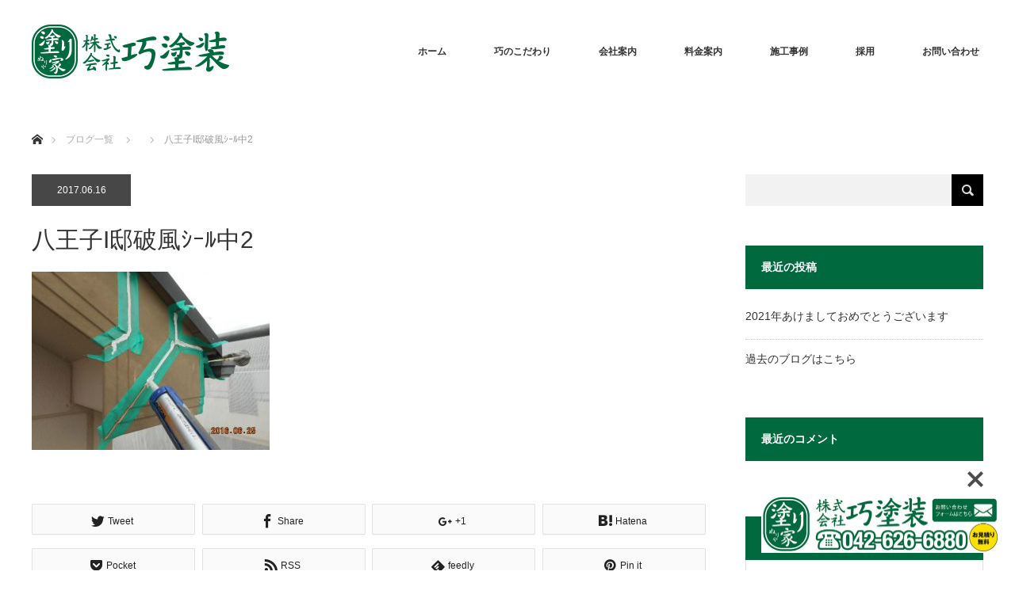

--- FILE ---
content_type: text/html; charset=UTF-8
request_url: https://takumi-paint.co.jp/%E5%85%AB%E7%8E%8B%E5%AD%90i%E9%82%B8%E7%A0%B4%E9%A2%A8%EF%BD%BC%EF%BD%B0%EF%BE%99%E4%B8%AD2
body_size: 14431
content:
<!DOCTYPE html>
<html class="pc" dir="ltr" lang="ja">
<head>
<meta charset="UTF-8">
<!--[if IE]><meta http-equiv="X-UA-Compatible" content="IE=edge"><![endif]-->
<meta name="viewport" content="width=device-width">

<meta name="description" content="...">
<meta http-equiv="content-language" content="ja">
<meta name="google-site-verification" content="ZXQOxorQEJYW4eNbk0__FNcb7wkflD74gh3Q4fljgis" />
<link rel="pingback" href="https://takumi-paint.co.jp/xmlrpc.php">

		<!-- All in One SEO 4.2.2 -->
		<title>八王子I邸破風ｼｰﾙ中2 | 八王子市の外壁塗り替え専門業者｜巧塗装</title>
		<meta name="robots" content="max-snippet:-1, max-image-preview:large, max-video-preview:-1" />
		<link rel="canonical" href="https://takumi-paint.co.jp/%e5%85%ab%e7%8e%8b%e5%ad%90i%e9%82%b8%e7%a0%b4%e9%a2%a8%ef%bd%bc%ef%bd%b0%ef%be%99%e4%b8%ad2" />
		<meta name="google" content="nositelinkssearchbox" />
		<script type="application/ld+json" class="aioseo-schema">
			{"@context":"https:\/\/schema.org","@graph":[{"@type":"WebSite","@id":"https:\/\/takumi-paint.co.jp\/#website","url":"https:\/\/takumi-paint.co.jp\/","name":"\u516b\u738b\u5b50\u5e02\u306e\u5916\u58c1\u5857\u308a\u66ff\u3048\u5c02\u9580\u696d\u8005\uff5c\u5de7\u5857\u88c5","description":"\u5bb6\u306e\u5857\u308a\u66ff\u3048\u5de5\u4e8b\u306f\u5275\u696d\u662d\u548c59\u5e74\u3001\u5730\u5143\u306e\u516b\u738b\u5b50\u306730\u5e74\u4ee5\u4e0a\u306e\u5b9f\u7e3e\u3092\u3082\u3064\u5de7\u5857\u88c5\u306b\u304a\u4efb\u305b\u304f\u3060\u3055\u3044","inLanguage":"ja","publisher":{"@id":"https:\/\/takumi-paint.co.jp\/#organization"}},{"@type":"Organization","@id":"https:\/\/takumi-paint.co.jp\/#organization","name":"\u516b\u738b\u5b50\u5e02\u306e\u5916\u58c1\u5857\u308a\u66ff\u3048\u5c02\u9580\u696d\u8005\uff5c\u5de7\u5857\u88c5","url":"https:\/\/takumi-paint.co.jp\/"},{"@type":"BreadcrumbList","@id":"https:\/\/takumi-paint.co.jp\/%e5%85%ab%e7%8e%8b%e5%ad%90i%e9%82%b8%e7%a0%b4%e9%a2%a8%ef%bd%bc%ef%bd%b0%ef%be%99%e4%b8%ad2#breadcrumblist","itemListElement":[{"@type":"ListItem","@id":"https:\/\/takumi-paint.co.jp\/#listItem","position":1,"item":{"@type":"WebPage","@id":"https:\/\/takumi-paint.co.jp\/","name":"\u30db\u30fc\u30e0","description":"\u4e00\u7d1a\u5857\u88c5\u6280\u80fd\u58eb\u304c\u8907\u6570\u540d\u5728\u7c4d\u3059\u308b\u5916\u58c1\u5857\u88c5\u306e\u5c02\u9580\u5e97\u3067\u3059\u3002\u662d\u548c59\u5e74\u306b\u5275\u696d\u3057\u3001\u5730\u5143\u516b\u738b\u5b50\u5e02\u3067\u8c4a\u5bcc\u306a\u5b9f\u7e3e\u3092\u8a87\u308a\u307e\u3059\u3002","url":"https:\/\/takumi-paint.co.jp\/"}}]},{"@type":"Person","@id":"https:\/\/takumi-paint.co.jp\/author\/k-naojpazamu#author","url":"https:\/\/takumi-paint.co.jp\/author\/k-naojpazamu","name":"\u5c0f\u6797\u76f4\u751f","image":{"@type":"ImageObject","@id":"https:\/\/takumi-paint.co.jp\/%e5%85%ab%e7%8e%8b%e5%ad%90i%e9%82%b8%e7%a0%b4%e9%a2%a8%ef%bd%bc%ef%bd%b0%ef%be%99%e4%b8%ad2#authorImage","url":"https:\/\/secure.gravatar.com\/avatar\/b84f1e5a3b93a71c763bd589c42be0b2?s=96&d=mm&r=g","width":96,"height":96,"caption":"\u5c0f\u6797\u76f4\u751f"}},{"@type":"ItemPage","@id":"https:\/\/takumi-paint.co.jp\/%e5%85%ab%e7%8e%8b%e5%ad%90i%e9%82%b8%e7%a0%b4%e9%a2%a8%ef%bd%bc%ef%bd%b0%ef%be%99%e4%b8%ad2#itempage","url":"https:\/\/takumi-paint.co.jp\/%e5%85%ab%e7%8e%8b%e5%ad%90i%e9%82%b8%e7%a0%b4%e9%a2%a8%ef%bd%bc%ef%bd%b0%ef%be%99%e4%b8%ad2","name":"\u516b\u738b\u5b50I\u90b8\u7834\u98a8\uff7c\uff70\uff99\u4e2d2 | \u516b\u738b\u5b50\u5e02\u306e\u5916\u58c1\u5857\u308a\u66ff\u3048\u5c02\u9580\u696d\u8005\uff5c\u5de7\u5857\u88c5","inLanguage":"ja","isPartOf":{"@id":"https:\/\/takumi-paint.co.jp\/#website"},"breadcrumb":{"@id":"https:\/\/takumi-paint.co.jp\/%e5%85%ab%e7%8e%8b%e5%ad%90i%e9%82%b8%e7%a0%b4%e9%a2%a8%ef%bd%bc%ef%bd%b0%ef%be%99%e4%b8%ad2#breadcrumblist"},"author":"https:\/\/takumi-paint.co.jp\/author\/k-naojpazamu#author","creator":"https:\/\/takumi-paint.co.jp\/author\/k-naojpazamu#author","datePublished":"2017-06-16T02:01:11+09:00","dateModified":"2017-06-16T02:01:11+09:00"}]}
		</script>
		<script type="text/javascript" >
			window.ga=window.ga||function(){(ga.q=ga.q||[]).push(arguments)};ga.l=+new Date;
			ga('create', "UA-125630910-5", 'auto');
			ga('send', 'pageview');
		</script>
		<script async src="https://www.google-analytics.com/analytics.js"></script>
		<!-- All in One SEO -->

<link rel='dns-prefetch' href='//use.fontawesome.com' />
<link rel='dns-prefetch' href='//fonts.googleapis.com' />
<link rel='dns-prefetch' href='//s.w.org' />
<link rel="alternate" type="application/rss+xml" title="八王子市の外壁塗り替え専門業者｜巧塗装 &raquo; フィード" href="https://takumi-paint.co.jp/feed" />
<link rel="alternate" type="application/rss+xml" title="八王子市の外壁塗り替え専門業者｜巧塗装 &raquo; コメントフィード" href="https://takumi-paint.co.jp/comments/feed" />
<link rel="alternate" type="application/rss+xml" title="八王子市の外壁塗り替え専門業者｜巧塗装 &raquo; 八王子I邸破風ｼｰﾙ中2 のコメントのフィード" href="https://takumi-paint.co.jp/feed/?attachment_id=43" />
		<script type="text/javascript">
			window._wpemojiSettings = {"baseUrl":"https:\/\/s.w.org\/images\/core\/emoji\/12.0.0-1\/72x72\/","ext":".png","svgUrl":"https:\/\/s.w.org\/images\/core\/emoji\/12.0.0-1\/svg\/","svgExt":".svg","source":{"concatemoji":"https:\/\/takumi-paint.co.jp\/wp-includes\/js\/wp-emoji-release.min.js?ver=5.4.18"}};
			/*! This file is auto-generated */
			!function(e,a,t){var n,r,o,i=a.createElement("canvas"),p=i.getContext&&i.getContext("2d");function s(e,t){var a=String.fromCharCode;p.clearRect(0,0,i.width,i.height),p.fillText(a.apply(this,e),0,0);e=i.toDataURL();return p.clearRect(0,0,i.width,i.height),p.fillText(a.apply(this,t),0,0),e===i.toDataURL()}function c(e){var t=a.createElement("script");t.src=e,t.defer=t.type="text/javascript",a.getElementsByTagName("head")[0].appendChild(t)}for(o=Array("flag","emoji"),t.supports={everything:!0,everythingExceptFlag:!0},r=0;r<o.length;r++)t.supports[o[r]]=function(e){if(!p||!p.fillText)return!1;switch(p.textBaseline="top",p.font="600 32px Arial",e){case"flag":return s([127987,65039,8205,9895,65039],[127987,65039,8203,9895,65039])?!1:!s([55356,56826,55356,56819],[55356,56826,8203,55356,56819])&&!s([55356,57332,56128,56423,56128,56418,56128,56421,56128,56430,56128,56423,56128,56447],[55356,57332,8203,56128,56423,8203,56128,56418,8203,56128,56421,8203,56128,56430,8203,56128,56423,8203,56128,56447]);case"emoji":return!s([55357,56424,55356,57342,8205,55358,56605,8205,55357,56424,55356,57340],[55357,56424,55356,57342,8203,55358,56605,8203,55357,56424,55356,57340])}return!1}(o[r]),t.supports.everything=t.supports.everything&&t.supports[o[r]],"flag"!==o[r]&&(t.supports.everythingExceptFlag=t.supports.everythingExceptFlag&&t.supports[o[r]]);t.supports.everythingExceptFlag=t.supports.everythingExceptFlag&&!t.supports.flag,t.DOMReady=!1,t.readyCallback=function(){t.DOMReady=!0},t.supports.everything||(n=function(){t.readyCallback()},a.addEventListener?(a.addEventListener("DOMContentLoaded",n,!1),e.addEventListener("load",n,!1)):(e.attachEvent("onload",n),a.attachEvent("onreadystatechange",function(){"complete"===a.readyState&&t.readyCallback()})),(n=t.source||{}).concatemoji?c(n.concatemoji):n.wpemoji&&n.twemoji&&(c(n.twemoji),c(n.wpemoji)))}(window,document,window._wpemojiSettings);
		</script>
		<style type="text/css">
img.wp-smiley,
img.emoji {
	display: inline !important;
	border: none !important;
	box-shadow: none !important;
	height: 1em !important;
	width: 1em !important;
	margin: 0 .07em !important;
	vertical-align: -0.1em !important;
	background: none !important;
	padding: 0 !important;
}
</style>
	<link rel='stylesheet' id='style-css'  href='https://takumi-paint.co.jp/wp-content/themes/monolith_tcd042/style.css?ver=1.3' type='text/css' media='all' />
<link rel='stylesheet' id='wp-block-library-css'  href='https://takumi-paint.co.jp/wp-includes/css/dist/block-library/style.min.css?ver=5.4.18' type='text/css' media='all' />
<link rel='stylesheet' id='foobox-free-min-css'  href='https://takumi-paint.co.jp/wp-content/plugins/foobox-image-lightbox/free/css/foobox.free.min.css?ver=2.7.17' type='text/css' media='all' />
<link rel='stylesheet' id='bfb_fontawesome_stylesheet-css'  href='https://use.fontawesome.com/releases/v5.12.1/css/all.css?ver=5.4.18' type='text/css' media='all' />
<link rel='stylesheet' id='bfb_font_Montserrat-css'  href='https://fonts.googleapis.com/css?family=Montserrat&#038;display=swap&#038;ver=5.4.18' type='text/css' media='all' />
<link rel='stylesheet' id='contact-form-7-css'  href='https://takumi-paint.co.jp/wp-content/plugins/contact-form-7/includes/css/styles.css?ver=5.3.2' type='text/css' media='all' />
<link rel='stylesheet' id='flexible-faq-css'  href='https://takumi-paint.co.jp/wp-content/plugins/flexible-faq/css/flexible-faq.css?ver=0.1' type='text/css' media='all' />
<link rel='stylesheet' id='tcd-contact-form-css'  href='https://takumi-paint.co.jp/wp-content/plugins/tcd-workflow/tcd-contact-admin.css?ver=5.4.18' type='text/css' media='all' />
<link rel='stylesheet' id='aurora-heatmap-css'  href='https://takumi-paint.co.jp/wp-content/plugins/aurora-heatmap/style.css?ver=1.5.4' type='text/css' media='all' />
<link rel='stylesheet' id='tablepress-default-css'  href='https://takumi-paint.co.jp/wp-content/tablepress-combined.min.css?ver=6' type='text/css' media='all' />
<script type='text/javascript' src='https://takumi-paint.co.jp/wp-includes/js/jquery/jquery.js?ver=1.12.4-wp'></script>
<script type='text/javascript' src='https://takumi-paint.co.jp/wp-includes/js/jquery/jquery-migrate.min.js?ver=1.4.1'></script>
<script type='text/javascript' src='https://takumi-paint.co.jp/wp-content/plugins/tcd-workflow/angular.js?ver=5.4.18'></script>
<script type='text/javascript' src='https://takumi-paint.co.jp/wp-content/plugins/aurora-heatmap/js/mobile-detect.min.js?ver=1.4.4'></script>
<script type='text/javascript'>
/* <![CDATA[ */
var aurora_heatmap_reporter = {"ajax_url":"https:\/\/takumi-paint.co.jp\/wp-admin\/admin-ajax.php","action":"aurora_heatmap","interval":"10","stacks":"10","reports":"click_pc,click_mobile","debug":"0","ajax_delay_time":"3000"};
/* ]]> */
</script>
<script type='text/javascript' src='https://takumi-paint.co.jp/wp-content/plugins/aurora-heatmap/js/reporter.js?ver=1.5.4'></script>
<script type='text/javascript'>
/* Run FooBox FREE (v2.7.17) */
var FOOBOX = window.FOOBOX = {
	ready: true,
	disableOthers: false,
	o: {wordpress: { enabled: true }, countMessage:'image %index of %total', excludes:'.fbx-link,.nofoobox,.nolightbox,a[href*="pinterest.com/pin/create/button/"]', affiliate : { enabled: false }},
	selectors: [
		".foogallery-container.foogallery-lightbox-foobox", ".foogallery-container.foogallery-lightbox-foobox-free", ".gallery", ".wp-block-gallery", ".wp-caption", ".wp-block-image", "a:has(img[class*=wp-image-])", ".foobox"
	],
	pre: function( $ ){
		// Custom JavaScript (Pre)
		
	},
	post: function( $ ){
		// Custom JavaScript (Post)
		
		// Custom Captions Code
		
	},
	custom: function( $ ){
		// Custom Extra JS
		
	}
};
</script>
<script type='text/javascript' src='https://takumi-paint.co.jp/wp-content/plugins/foobox-image-lightbox/free/js/foobox.free.min.js?ver=2.7.17'></script>
<link rel='https://api.w.org/' href='https://takumi-paint.co.jp/wp-json/' />
<link rel='shortlink' href='https://takumi-paint.co.jp/?p=43' />
<link rel="alternate" type="application/json+oembed" href="https://takumi-paint.co.jp/wp-json/oembed/1.0/embed?url=https%3A%2F%2Ftakumi-paint.co.jp%2F%25e5%2585%25ab%25e7%258e%258b%25e5%25ad%2590i%25e9%2582%25b8%25e7%25a0%25b4%25e9%25a2%25a8%25ef%25bd%25bc%25ef%25bd%25b0%25ef%25be%2599%25e4%25b8%25ad2" />
<link rel="alternate" type="text/xml+oembed" href="https://takumi-paint.co.jp/wp-json/oembed/1.0/embed?url=https%3A%2F%2Ftakumi-paint.co.jp%2F%25e5%2585%25ab%25e7%258e%258b%25e5%25ad%2590i%25e9%2582%25b8%25e7%25a0%25b4%25e9%25a2%25a8%25ef%25bd%25bc%25ef%25bd%25b0%25ef%25be%2599%25e4%25b8%25ad2&#038;format=xml" />

<link rel="stylesheet" href="https://takumi-paint.co.jp/wp-content/themes/monolith_tcd042/css/design-plus.css?ver=1.3">
<link rel="stylesheet" href="https://takumi-paint.co.jp/wp-content/themes/monolith_tcd042/css/sns-botton.css?ver=1.3">
<link rel="stylesheet" href="https://fonts.googleapis.com/css?family=Roboto:100,300">
<link rel="stylesheet" media="screen and (max-width:770px)" href="https://takumi-paint.co.jp/wp-content/themes/monolith_tcd042/css/responsive.css?ver=1.3">
<link rel="stylesheet" media="screen and (max-width:770px)" href="https://takumi-paint.co.jp/wp-content/themes/monolith_tcd042/css/footer-bar.css?ver=1.3">

<script src="https://takumi-paint.co.jp/wp-content/themes/monolith_tcd042/js/jquery.easing.1.3.js?ver=1.3"></script>
<script src="https://takumi-paint.co.jp/wp-content/themes/monolith_tcd042/js/jscript.js?ver=1.3"></script>
<script src="https://takumi-paint.co.jp/wp-content/themes/monolith_tcd042/js/footer-bar.js?ver=1.3"></script>
<script src="https://takumi-paint.co.jp/wp-content/themes/monolith_tcd042/js/comment.js?ver=1.3"></script>

<style type="text/css">
body, input, textarea { font-family: Arial, "ヒラギノ角ゴ ProN W3", "Hiragino Kaku Gothic ProN", "メイリオ", Meiryo, sans-serif; }
.rich_font { font-family: "Hiragino Sans", "ヒラギノ角ゴ ProN", "Hiragino Kaku Gothic ProN", "游ゴシック", YuGothic, "メイリオ", Meiryo, sans-serif; font-weight: 100;
}

body { font-size:15px; }

.pc #header .logo { font-size:21px; }
.pc #footer_top .logo { font-size:21px; }
.mobile #header .logo { font-size:18px; }

#blog_list li .image img, #related_post li a.image img, .styled_post_list1 .image img, #recent_news .image img, .project_list_widget .image img, .index_box_list .image img, #project_list .image img, #previous_next_post .image img {
  -webkit-transition: all 0.75s ease; -moz-transition: all 0.75s ease; transition: all 0.75s ease;
  -webkit-transform: scale(1); -moz-transform: scale(1); -ms-transform: scale(1); -o-transform: scale(1); transform: scale(1);
  -webkit-backface-visibility:hidden; backface-visibility:hidden;
}
#blog_list li .image:hover img, #related_post li a.image:hover img, .styled_post_list1 .image:hover img, #recent_news .image:hover img, .project_list_widget .image:hover img, .index_box_list .image:hover img, #project_list .image:hover img, #previous_next_post .image:hover img {
  -webkit-transform: scale(1.2); -moz-transform: scale(1.2); -ms-transform: scale(1.2); -o-transform: scale(1.2); transform: scale(1.2);
}

.pc #global_menu > ul > li > a { color:#333333; }

#post_title { font-size:30px; }
.post_content { font-size:15px; }

a:hover, #comment_header ul li a:hover, .pc #global_menu > ul > li.active > a, .pc #global_menu li.current-menu-item > a, .pc #global_menu > ul > li > a:hover, #header_logo .logo a:hover, #bread_crumb li.home a:hover:before, #bread_crumb li a:hover,
 #archive_news_list li a .entry-date, #related_post li .title a:hover, #comment_headline, #footer_widget .footer_headline, .index_news_list ol a .entry-date, .footer_menu li:first-child a, .footer_menu li:only-child a, .color_headline, #project_title, #project_list .title span.project_title, .post_content a
  { color:#00693E; }

.post_content a:hover
{ color:#00B86C; }

.pc #global_menu ul ul a, #return_top a:hover, .next_page_link a:hover, .collapse_category_list li a:hover .count, .slick-arrow:hover, #blog_list .category a:hover, #index_blog .index_blog_link:hover, #footer_address .button:hover, #post_meta_top .category a:hover,
 #archive_news_list .headline, .side_headline, #previous_next_page a:hover, .page_navi a:hover, .page_navi span.current, .page_navi p.back a:hover, .collapse_category_list li a:hover .count, .mobile #global_menu li a:hover,
  #wp-calendar td a:hover, #wp-calendar #prev a:hover, #wp-calendar #next a:hover, .widget_search #search-btn input:hover, .widget_search #searchsubmit:hover, .side_widget.google_search #searchsubmit:hover,
   #submit_comment:hover, #comment_header ul li a:hover, #comment_header ul li.comment_switch_active a, #comment_header #comment_closed p, #post_pagination a:hover, #post_pagination p, a.menu_button:hover, .mobile .footer_menu a:hover, .mobile #footer_menu_bottom li a:hover,
  .project_pager a:hover, #project_catgory_sort li a.active, #project_catgory_sort li a:hover, #project_catgory_sort li.current-cat a, #project_side_content h3
 { background-color:#00693E; }

.pc #global_menu ul ul a:hover, .index_news_list a.archive_link:hover
 { background-color:#00B86C; }

#recent_news .headline, .index_news_list .headline, #blog_list .date, #post_meta_top .date, #related_post
 { background-color:#474747; }

.index_news_list a.archive_link, #index_blog .index_blog_link, .page_navi p.back a
{ background-color:#BBBBBB; }

#comment_textarea textarea:focus, #guest_info input:focus, #comment_header ul li a:hover, #comment_header ul li.comment_switch_active a, #comment_header #comment_closed p, #post_meta_top .category a:hover, #project_catgory_sort .current-cat, #project_catgory_sort li:hover, #project_catgory_sort .current-cat:last-child, #post_pagination p, #post_pagination a:hover, .page_navi span.current, .page_navi a:hover
 { border-color:#00693E; }
#project_catgory_sort .current-cat + li, #project_catgory_sort li:hover + li, .page_navi .current-cat + li a
{ border-left-color:#00693E; }

@media screen and (max-width:600px) {
  #project_catgory_sort .current-cat { border-right-color:#00693E!important; }
}

#comment_header ul li.comment_switch_active a:after, #comment_header #comment_closed p:after
 { border-color:#00693E transparent transparent transparent; }

.collapse_category_list li a:before
 { border-color: transparent transparent transparent #00693E; }


#site_loader_spinner { border:4px solid rgba(0,105,62,0.2); border-top-color:#00693E; }

#index_project .catchphrase {
    text-align: center;
    margin: 0 0 10px 0;
}


/*Contact Form 7カスタマイズ*/
/*スマホContact Form 7カスタマイズ*/
.inquiry{
 width:100%!important;
}
@media(max-width:500px){
.inquiry th,.inquiry td {
 display:block!important;
 width:100%!important;
 border-top:none!important;
 -webkit-box-sizing:border-box!important;
 -moz-box-sizing:border-box!important;
 box-sizing:border-box!important;
}
.inquiry tr:first-child th{
 border-top:1px solid #d7d7d7!important;
}
/* 必須・任意のサイズ調整 */	
.inquiry .haveto,.inquiry .any {	
font-size:10px;
}}
/*見出し欄*/
.inquiry th{
 text-align:left;
 font-size:14px;
 color:#444;
 padding-right:5px;
 width:30%;
 background:#f7f7f7;
 border:solid 1px #d7d7d7;
}
/*通常欄*/
.inquiry td{
 font-size:13px;
 border:solid 1px #d7d7d7;	
}
/*横の行とテーブル全体*/
.entry-content .inquiry tr,.entry-content table{
 border:solid 1px #d7d7d7;	
}
/*必須の調整*/
.haveto{
 font-size:7px;
 padding:5px;
 background:#ff9393;
 color:#fff;
 border-radius:2px;
 margin-right:5px;
 position:relative;
 bottom:1px;
}
/*任意の調整*/
.any{
 font-size:7px;
 padding:5px;
 background:#93c9ff;
 color:#fff;
 border-radius:2px;
 margin-right:5px;
 position:relative;
 bottom:1px;
}
/*ラジオボタンを縦並び指定*/
.verticallist .wpcf7-list-item{
 display:block;
}
/*送信ボタンのデザイン変更*/
#formbtn{
 display: block;
 margin-top:30px;
 width:100%;
 background:#ffaa56;
 color:#fff;
 font-size:18px;
 font-weight:bold;	 
 border-radius:2px;
 border: none;
}
/*送信ボタンマウスホバー時*/
#formbtn:hover{
 background:#fff;
 color:#ffaa56;
}
</style>





<style type="text/css"></style><link rel="icon" href="https://takumi-paint.co.jp/wp-content/uploads/2020/05/cropped-804c0ba90282e350c01549c7ce9292c2-e1589000344738-2-32x32.jpg" sizes="32x32" />
<link rel="icon" href="https://takumi-paint.co.jp/wp-content/uploads/2020/05/cropped-804c0ba90282e350c01549c7ce9292c2-e1589000344738-2-192x192.jpg" sizes="192x192" />
<link rel="apple-touch-icon" href="https://takumi-paint.co.jp/wp-content/uploads/2020/05/cropped-804c0ba90282e350c01549c7ce9292c2-e1589000344738-2-180x180.jpg" />
<meta name="msapplication-TileImage" content="https://takumi-paint.co.jp/wp-content/uploads/2020/05/cropped-804c0ba90282e350c01549c7ce9292c2-e1589000344738-2-270x270.jpg" />
</head>
<body id="body" class="attachment attachment-template-default single single-attachment postid-43 attachmentid-43 attachment-jpeg elementor-default elementor-kit-655">


 <div id="header" style="background-color: rgba(255, 255, 255, 0.7);">
  <div id="header_inner" class="clearfix">
   <div id="logo_image">
 <h1 class="logo">
  <a href="https://takumi-paint.co.jp/" title="八王子市の外壁塗り替え専門業者｜巧塗装" data-label="八王子市の外壁塗り替え専門業者｜巧塗装"><img class="h_logo" src="https://takumi-paint.co.jp/wp-content/uploads/2017/06/logo-1.png?1769453397" alt="八王子市の外壁塗り替え専門業者｜巧塗装" title="八王子市の外壁塗り替え専門業者｜巧塗装" /></a>
 </h1>
</div>
      <div id="global_menu">
    <ul id="menu-%e3%82%b0%e3%83%ad%e3%83%bc%e3%83%90%e3%83%ab%e3%83%a1%e3%83%8b%e3%83%a5%e3%83%bc" class="menu"><li id="menu-item-31" class="menu-item menu-item-type-post_type menu-item-object-page menu-item-home menu-item-31"><a href="https://takumi-paint.co.jp/">ホーム</a></li>
<li id="menu-item-203" class="menu-item menu-item-type-post_type menu-item-object-page menu-item-203"><a href="https://takumi-paint.co.jp/riyuu">巧のこだわり</a></li>
<li id="menu-item-495" class="menu-item menu-item-type-post_type menu-item-object-page menu-item-has-children menu-item-495"><a href="https://takumi-paint.co.jp/corporate/greeting">会社案内</a>
<ul class="sub-menu">
	<li id="menu-item-47" class="menu-item menu-item-type-post_type menu-item-object-page menu-item-47"><a href="https://takumi-paint.co.jp/corporate/greeting">ごあいさつ</a></li>
	<li id="menu-item-57" class="menu-item menu-item-type-post_type menu-item-object-page menu-item-57"><a href="https://takumi-paint.co.jp/corporate-2">会社概要</a></li>
	<li id="menu-item-56" class="menu-item menu-item-type-post_type menu-item-object-page menu-item-56"><a href="https://takumi-paint.co.jp/staff">職人紹介</a></li>
	<li id="menu-item-58" class="menu-item menu-item-type-post_type menu-item-object-page menu-item-58"><a href="https://takumi-paint.co.jp/shikaku">所有資格</a></li>
</ul>
</li>
<li id="menu-item-27" class="menu-item menu-item-type-post_type menu-item-object-page menu-item-27"><a href="https://takumi-paint.co.jp/ryoukin">料金案内</a></li>
<li id="menu-item-79" class="menu-item menu-item-type-custom menu-item-object-custom menu-item-has-children menu-item-79"><a href="/project/">施工事例</a>
<ul class="sub-menu">
	<li id="menu-item-40" class="menu-item menu-item-type-post_type menu-item-object-page menu-item-has-children menu-item-40"><a href="https://takumi-paint.co.jp/nagare">施工の流れ</a>
	<ul class="sub-menu">
		<li id="menu-item-309" class="menu-item menu-item-type-post_type menu-item-object-page menu-item-309"><a href="https://takumi-paint.co.jp/kabe_gaiheki">壁・外壁の施工手順</a></li>
		<li id="menu-item-311" class="menu-item menu-item-type-post_type menu-item-object-page menu-item-311"><a href="https://takumi-paint.co.jp/yane">屋根の施工手順</a></li>
		<li id="menu-item-310" class="menu-item menu-item-type-post_type menu-item-object-page menu-item-310"><a href="https://takumi-paint.co.jp/shitsunai">室内の塗り替え施工手順</a></li>
		<li id="menu-item-312" class="menu-item menu-item-type-post_type menu-item-object-page menu-item-312"><a href="https://takumi-paint.co.jp/bousui">防水工事の施工手順</a></li>
	</ul>
</li>
	<li id="menu-item-270" class="menu-item menu-item-type-post_type menu-item-object-page menu-item-270"><a href="https://takumi-paint.co.jp/faqs">よくある質問</a></li>
</ul>
</li>
<li id="menu-item-702" class="menu-item menu-item-type-post_type menu-item-object-page menu-item-702"><a href="https://takumi-paint.co.jp/recruitment">採用</a></li>
<li id="menu-item-38" class="menu-item menu-item-type-post_type menu-item-object-page menu-item-38"><a href="https://takumi-paint.co.jp/inquiry">お問い合わせ</a></li>
</ul>   </div>
   <a href="#" class="menu_button"><span>menu</span></a>
     </div>
 </div><!-- END #header -->

 
 <div id="main_contents" class="clearfix">


<div id="bread_crumb">

<ul class="clearfix">
 <li itemscope="itemscope" itemtype="http://data-vocabulary.org/Breadcrumb" class="home"><a itemprop="url" href="https://takumi-paint.co.jp/"><span itemprop="title">ホーム</span></a></li>

 <li itemscope="itemscope" itemtype="http://data-vocabulary.org/Breadcrumb"><a itemprop="url" href="https://takumi-paint.co.jp/%e3%83%96%e3%83%ad%e3%82%b0%e4%b8%80%e8%a6%a7%e3%83%9a%e3%83%bc%e3%82%b8">ブログ一覧</a></li>
 <li itemscope="itemscope" itemtype="http://data-vocabulary.org/Breadcrumb">
    </li>
 <li class="last">八王子I邸破風ｼｰﾙ中2</li>

</ul>
</div>

<div id="main_col" class="clearfix">

<div id="left_col">

 
 <div id="article">

    <ul id="post_meta_top" class="clearfix">
	<li class="date"><time class="entry-date updated" datetime="2017-06-16T11:01:11+09:00">2017.06.16</time></li>	<li class="category"></li>  </ul>
  
  <h2 id="post_title" class="rich_font">八王子I邸破風ｼｰﾙ中2</h2>

  
  
    
  <div class="post_content clearfix">
   <p class="attachment"><a href='https://takumi-paint.co.jp/wp-content/uploads/2017/06/ea3eea1faf216452bf032aa054e254d3.jpg'><img width="300" height="225" src="https://takumi-paint.co.jp/wp-content/uploads/2017/06/ea3eea1faf216452bf032aa054e254d3-300x225.jpg" class="attachment-medium size-medium" alt="" srcset="https://takumi-paint.co.jp/wp-content/uploads/2017/06/ea3eea1faf216452bf032aa054e254d3-300x225.jpg 300w, https://takumi-paint.co.jp/wp-content/uploads/2017/06/ea3eea1faf216452bf032aa054e254d3.jpg 640w" sizes="(max-width: 300px) 100vw, 300px" /></a></p>
     </div>

    <div class="single_share clearfix" id="single_share_bottom">
   <div class="share-type4 share-btm">
 
	<div class="sns mt10 mb45">
		<ul class="type4 clearfix">
			<li class="twitter">
				<a href="http://twitter.com/share?text=%E5%85%AB%E7%8E%8B%E5%AD%90I%E9%82%B8%E7%A0%B4%E9%A2%A8%EF%BD%BC%EF%BD%B0%EF%BE%99%E4%B8%AD2&url=https%3A%2F%2Ftakumi-paint.co.jp%2F%25e5%2585%25ab%25e7%258e%258b%25e5%25ad%2590i%25e9%2582%25b8%25e7%25a0%25b4%25e9%25a2%25a8%25ef%25bd%25bc%25ef%25bd%25b0%25ef%25be%2599%25e4%25b8%25ad2&via=&tw_p=tweetbutton&related=" onclick="javascript:window.open(this.href, '', 'menubar=no,toolbar=no,resizable=yes,scrollbars=yes,height=400,width=600');return false;"><i class="icon-twitter"></i><span class="ttl">Tweet</span><span class="share-count"></span></a>
			</li>
			<li class="facebook">
				<a href="//www.facebook.com/sharer/sharer.php?u=https://takumi-paint.co.jp/%e5%85%ab%e7%8e%8b%e5%ad%90i%e9%82%b8%e7%a0%b4%e9%a2%a8%ef%bd%bc%ef%bd%b0%ef%be%99%e4%b8%ad2&amp;t=%E5%85%AB%E7%8E%8B%E5%AD%90I%E9%82%B8%E7%A0%B4%E9%A2%A8%EF%BD%BC%EF%BD%B0%EF%BE%99%E4%B8%AD2" class="facebook-btn-icon-link" target="blank" rel="nofollow"><i class="icon-facebook"></i><span class="ttl">Share</span><span class="share-count"></span></a>
			</li>
			<li class="googleplus">
				<a href="https://plus.google.com/share?url=https%3A%2F%2Ftakumi-paint.co.jp%2F%25e5%2585%25ab%25e7%258e%258b%25e5%25ad%2590i%25e9%2582%25b8%25e7%25a0%25b4%25e9%25a2%25a8%25ef%25bd%25bc%25ef%25bd%25b0%25ef%25be%2599%25e4%25b8%25ad2" onclick="javascript:window.open(this.href, '', 'menubar=no,toolbar=no,resizable=yes,scrollbars=yes,height=600,width=500');return false;"><i class="icon-google-plus"></i><span class="ttl">+1</span><span class="share-count"></span></a>
			</li>
			<li class="hatebu">
				<a href="http://b.hatena.ne.jp/add?mode=confirm&url=https%3A%2F%2Ftakumi-paint.co.jp%2F%25e5%2585%25ab%25e7%258e%258b%25e5%25ad%2590i%25e9%2582%25b8%25e7%25a0%25b4%25e9%25a2%25a8%25ef%25bd%25bc%25ef%25bd%25b0%25ef%25be%2599%25e4%25b8%25ad2" onclick="javascript:window.open(this.href, '', 'menubar=no,toolbar=no,resizable=yes,scrollbars=yes,height=400,width=510');return false;" ><i class="icon-hatebu"></i><span class="ttl">Hatena</span><span class="share-count"></span></a>
			</li>
			<li class="pocket">
				<a href="http://getpocket.com/edit?url=https%3A%2F%2Ftakumi-paint.co.jp%2F%25e5%2585%25ab%25e7%258e%258b%25e5%25ad%2590i%25e9%2582%25b8%25e7%25a0%25b4%25e9%25a2%25a8%25ef%25bd%25bc%25ef%25bd%25b0%25ef%25be%2599%25e4%25b8%25ad2&title=%E5%85%AB%E7%8E%8B%E5%AD%90I%E9%82%B8%E7%A0%B4%E9%A2%A8%EF%BD%BC%EF%BD%B0%EF%BE%99%E4%B8%AD2" target="blank"><i class="icon-pocket"></i><span class="ttl">Pocket</span><span class="share-count"></span></a>
			</li>
			<li class="rss">
				<a href="https://takumi-paint.co.jp/feed" target="blank"><i class="icon-rss"></i><span class="ttl">RSS</span></a>
			</li>
			<li class="feedly">
				<a href="http://feedly.com/index.html#subscription%2Ffeed%2Fhttps://takumi-paint.co.jp/feed" target="blank"><i class="icon-feedly"></i><span class="ttl">feedly</span><span class="share-count"></span></a>
			</li>
			<li class="pinterest">
				<a rel="nofollow" target="_blank" href="https://www.pinterest.com/pin/create/button/?url=https%3A%2F%2Ftakumi-paint.co.jp%2F%25e5%2585%25ab%25e7%258e%258b%25e5%25ad%2590i%25e9%2582%25b8%25e7%25a0%25b4%25e9%25a2%25a8%25ef%25bd%25bc%25ef%25bd%25b0%25ef%25be%2599%25e4%25b8%25ad2&media=https://takumi-paint.co.jp/wp-content/uploads/2017/06/ea3eea1faf216452bf032aa054e254d3.jpg&description=%E5%85%AB%E7%8E%8B%E5%AD%90I%E9%82%B8%E7%A0%B4%E9%A2%A8%EF%BD%BC%EF%BD%B0%EF%BE%99%E4%B8%AD2"><i class="icon-pinterest"></i><span class="ttl">Pin&nbsp;it</span></a>
			</li>
		</ul>
	</div>
</div>
  </div>
  
    <ul id="post_meta_bottom" class="clearfix">
   <li class="post_author">投稿者: <a href="https://takumi-paint.co.jp/author/k-naojpazamu" title="小林直生 の投稿" rel="author">小林直生</a></li>   <li class="post_category"></li>      <li class="post_comment">コメント: <a href="#comment_headline">0</a></li>  </ul>
  
    <div id="previous_next_post" class="clearfix">
     </div>
  
 </div><!-- END #article -->

  
 
  
 



<h3 id="comment_headline"><span>コメント</span></h3>

<div id="comment_header">

 <ul class="clearfix">
      <li id="comment_closed"><p>コメント (0)</p></li>
   <li id="trackback_closed"><p>トラックバックは利用できません。</p></li>
    </ul>


</div><!-- END #comment_header -->

<div id="comments">

 <div id="comment_area">
  <!-- start commnet -->
  <ol class="commentlist">
	    <li class="comment">
     <div class="comment-content"><p class="no_comment">この記事へのコメントはありません。</p></div>
    </li>
	  </ol>
  <!-- comments END -->

  
 </div><!-- #comment-list END -->


 <div id="trackback_area">
 <!-- start trackback -->
  <!-- trackback end -->
 </div><!-- #trackbacklist END -->

 


 
 <fieldset class="comment_form_wrapper" id="respond">

    <div id="cancel_comment_reply"><a rel="nofollow" id="cancel-comment-reply-link" href="/%E5%85%AB%E7%8E%8B%E5%AD%90i%E9%82%B8%E7%A0%B4%E9%A2%A8%EF%BD%BC%EF%BD%B0%EF%BE%99%E4%B8%AD2#respond" style="display:none;">返信をキャンセルする。</a></div>
  
  <form action="https://takumi-paint.co.jp/wp-comments-post.php" method="post" id="commentform">

   
   <div id="guest_info">
    <div id="guest_name"><label for="author"><span>名前</span>( 必須 )</label><input type="text" name="author" id="author" value="" size="22" tabindex="1" aria-required='true' /></div>
    <div id="guest_email"><label for="email"><span>E-MAIL</span>( 必須 ) - 公開されません -</label><input type="text" name="email" id="email" value="" size="22" tabindex="2" aria-required='true' /></div>
    <div id="guest_url"><label for="url"><span>あなたのtwitterアカウント名（@マークは不要）</span></label><input type="text" name="url" id="url" value="" size="22" tabindex="3" /></div>
       </div>

   
   <div id="comment_textarea">
    <textarea name="comment" id="comment" cols="50" rows="10" tabindex="4"></textarea>
   </div>

   
   <div id="submit_comment_wrapper">
        <input name="submit" type="submit" id="submit_comment" tabindex="5" value="コメントを書く" title="コメントを書く" alt="コメントを書く" />
   </div>
   <div id="input_hidden_field">
        <input type='hidden' name='comment_post_ID' value='43' id='comment_post_ID' />
<input type='hidden' name='comment_parent' id='comment_parent' value='0' />
       </div>

  </form>

 </fieldset><!-- #comment-form-area END -->

</div><!-- #comment end -->


</div><!-- END #left_col -->

  <div id="side_col">
  <div class="side_widget clearfix widget_search" id="search-2">
<form role="search" method="get" id="searchform" class="searchform" action="https://takumi-paint.co.jp/">
				<div>
					<label class="screen-reader-text" for="s">検索:</label>
					<input type="text" value="" name="s" id="s" />
					<input type="submit" id="searchsubmit" value="検索" />
				</div>
			</form></div>
		<div class="side_widget clearfix widget_recent_entries" id="recent-posts-2">
		<h3 class="side_headline"><span>最近の投稿</span></h3>		<ul>
											<li>
					<a href="https://takumi-paint.co.jp/552">2021年あけましておめでとうございます</a>
									</li>
											<li>
					<a href="https://takumi-paint.co.jp/1">過去のブログはこちら</a>
									</li>
					</ul>
		</div>
<div class="side_widget clearfix widget_recent_comments" id="recent-comments-2">
<h3 class="side_headline"><span>最近のコメント</span></h3><ul id="recentcomments"></ul></div>
<div class="side_widget clearfix widget_archive" id="archives-2">
<h3 class="side_headline"><span>アーカイブ</span></h3>		<ul>
				<li><a href='https://takumi-paint.co.jp/date/2021/01'>2021年1月</a></li>
	<li><a href='https://takumi-paint.co.jp/date/2017/06'>2017年6月</a></li>
		</ul>
			</div>
<div class="side_widget clearfix widget_categories" id="categories-2">
<h3 class="side_headline"><span>カテゴリー</span></h3>		<ul>
				<li class="cat-item cat-item-1"><a href="https://takumi-paint.co.jp/category/%e6%9c%aa%e5%88%86%e9%a1%9e">未分類</a>
</li>
		</ul>
			</div>
<div class="side_widget clearfix widget_meta" id="meta-2">
<h3 class="side_headline"><span>メタ情報</span></h3>			<ul>
						<li><a href="https://takumi-paint.co.jp/wp-login.php">ログイン</a></li>
			<li><a href="https://takumi-paint.co.jp/feed">投稿フィード</a></li>
			<li><a href="https://takumi-paint.co.jp/comments/feed">コメントフィード</a></li>
			<li><a href="https://ja.wordpress.org/">WordPress.org</a></li>			</ul>
			</div>
 </div>
 
</div><!-- END #main_col -->


 </div><!-- END #main_contents -->

 <div id="footer_top">
  <div id="footer_top_inner" class="clearfix">

   <div id="footer_menu_widget_area">

      <div id="footer_menu" class="clearfix">
        <div id="footer-menu1" class="footer_menu clearfix">
     <ul id="menu-%e3%83%95%e3%83%83%e3%82%bf%e3%83%bc%e3%83%a1%e3%83%8b%e3%83%a5%e3%83%bc1" class="menu"><li id="menu-item-555" class="menu-item menu-item-type-post_type menu-item-object-page menu-item-555"><a href="https://takumi-paint.co.jp/corporate">会社案内</a></li>
<li id="menu-item-556" class="menu-item menu-item-type-post_type menu-item-object-page menu-item-556"><a href="https://takumi-paint.co.jp/corporate/greeting">ごあいさつ</a></li>
<li id="menu-item-557" class="menu-item menu-item-type-post_type menu-item-object-page menu-item-557"><a href="https://takumi-paint.co.jp/corporate-2">会社概要</a></li>
<li id="menu-item-560" class="menu-item menu-item-type-post_type menu-item-object-page menu-item-560"><a href="https://takumi-paint.co.jp/staff">職人紹介</a></li>
<li id="menu-item-559" class="menu-item menu-item-type-post_type menu-item-object-page menu-item-559"><a href="https://takumi-paint.co.jp/shikaku">所有資格</a></li>
</ul>    </div>
            <div id="footer-menu2" class="footer_menu clearfix">
     <ul id="menu-%e3%83%95%e3%83%83%e3%82%bf%e3%83%bc%e3%83%a1%e3%83%8b%e3%83%a5%e3%83%bc2" class="menu"><li id="menu-item-564" class="menu-item menu-item-type-post_type menu-item-object-page menu-item-564"><a href="https://takumi-paint.co.jp/nagare">施工の流れ</a></li>
<li id="menu-item-567" class="menu-item menu-item-type-post_type menu-item-object-page menu-item-567"><a href="https://takumi-paint.co.jp/kabe_gaiheki">壁・外壁の施工手順</a></li>
<li id="menu-item-562" class="menu-item menu-item-type-post_type menu-item-object-page menu-item-562"><a href="https://takumi-paint.co.jp/shitsunai">室内の塗り替え施工手順</a></li>
<li id="menu-item-563" class="menu-item menu-item-type-post_type menu-item-object-page menu-item-563"><a href="https://takumi-paint.co.jp/yane">屋根の施工手順</a></li>
<li id="menu-item-568" class="menu-item menu-item-type-post_type menu-item-object-page menu-item-568"><a href="https://takumi-paint.co.jp/bousui">防水工事の施工手順</a></li>
</ul>    </div>
            <div id="footer-menu3" class="footer_menu clearfix">
     <ul id="menu-%e3%83%95%e3%83%83%e3%82%bf%e3%83%bc%e3%83%a1%e3%83%8b%e3%83%a5%e3%83%bc3" class="menu"><li id="menu-item-574" class="menu-item menu-item-type-post_type menu-item-object-page menu-item-574"><a href="https://takumi-paint.co.jp/service">サービス案内</a></li>
<li id="menu-item-572" class="menu-item menu-item-type-post_type menu-item-object-page menu-item-572"><a href="https://takumi-paint.co.jp/erabikata">業者の選び方</a></li>
<li id="menu-item-571" class="menu-item menu-item-type-post_type menu-item-object-page menu-item-571"><a href="https://takumi-paint.co.jp/ryoukin">料金案内</a></li>
<li id="menu-item-573" class="menu-item menu-item-type-post_type menu-item-object-page menu-item-573"><a href="https://takumi-paint.co.jp/faqs">よくある質問</a></li>
<li id="menu-item-569" class="menu-item menu-item-type-post_type menu-item-object-page menu-item-569"><a href="https://takumi-paint.co.jp/inquiry">お問い合わせ</a></li>
</ul>    </div>
           </div>
   
      <div id="footer_widget">
    <div class="side_widget clearfix project_list_widget" id="project_list_widget-2">
<h3 class="footer_headline"><span>施工実績一覧</span></h3><ol class="project_list clearfix">
 <li>
   <a class="image" href="https://takumi-paint.co.jp/project/%e5%85%ab%e7%8e%8b%e5%ad%90%e5%b8%82-%e9%a4%a8%e7%94%ba-t%e6%a7%98%e9%82%b8-%e5%a1%97%e3%82%8a%e6%9b%bf%e3%81%88%e5%b7%a5%e4%ba%8b"><img width="200" height="200" src="https://takumi-paint.co.jp/wp-content/uploads/2020/05/IMG_3352-200x200.jpg" class="attachment-size1 size-size1 wp-post-image" alt="" srcset="https://takumi-paint.co.jp/wp-content/uploads/2020/05/IMG_3352-200x200.jpg 200w, https://takumi-paint.co.jp/wp-content/uploads/2020/05/IMG_3352-260x260.jpg 260w, https://takumi-paint.co.jp/wp-content/uploads/2020/05/IMG_3352-300x300.jpg 300w, https://takumi-paint.co.jp/wp-content/uploads/2020/05/IMG_3352-120x120.jpg 120w" sizes="(max-width: 200px) 100vw, 200px" /></a>
 </li>
 <li>
   <a class="image" href="https://takumi-paint.co.jp/project/%e5%85%ab%e7%8e%8b%e5%ad%90%e5%b8%82-%e5%85%83%e5%85%ab%e7%8e%8b%e5%ad%90%e7%94%ba-s%e6%a7%98%e9%82%b8-%e5%a1%97%e3%82%8a%e6%9b%bf%e3%81%88%e5%b7%a5%e4%ba%8b"><img width="200" height="200" src="https://takumi-paint.co.jp/wp-content/uploads/2020/05/IMG_2784-200x200.jpg" class="attachment-size1 size-size1 wp-post-image" alt="" srcset="https://takumi-paint.co.jp/wp-content/uploads/2020/05/IMG_2784-200x200.jpg 200w, https://takumi-paint.co.jp/wp-content/uploads/2020/05/IMG_2784-260x260.jpg 260w, https://takumi-paint.co.jp/wp-content/uploads/2020/05/IMG_2784-300x300.jpg 300w, https://takumi-paint.co.jp/wp-content/uploads/2020/05/IMG_2784-120x120.jpg 120w" sizes="(max-width: 200px) 100vw, 200px" /></a>
 </li>
 <li>
   <a class="image" href="https://takumi-paint.co.jp/project/%e5%9b%bd%e7%ab%8b%e5%b8%82-m%e6%a7%98%e9%82%b8-%e5%a1%97%e3%82%8a%e6%9b%bf%e3%81%88%e5%b7%a5%e4%ba%8b"><img width="200" height="200" src="https://takumi-paint.co.jp/wp-content/uploads/2020/05/IMG_2310-200x200.jpg" class="attachment-size1 size-size1 wp-post-image" alt="" srcset="https://takumi-paint.co.jp/wp-content/uploads/2020/05/IMG_2310-200x200.jpg 200w, https://takumi-paint.co.jp/wp-content/uploads/2020/05/IMG_2310-260x260.jpg 260w, https://takumi-paint.co.jp/wp-content/uploads/2020/05/IMG_2310-300x300.jpg 300w, https://takumi-paint.co.jp/wp-content/uploads/2020/05/IMG_2310-120x120.jpg 120w" sizes="(max-width: 200px) 100vw, 200px" /></a>
 </li>
 <li>
   <a class="image" href="https://takumi-paint.co.jp/project/%e5%85%ab%e7%8e%8b%e5%ad%90%e5%b8%82-%e5%a4%a7%e5%92%8c%e7%94%b0%e7%94%ba-t%e6%a7%98%e9%82%b8-%e5%a1%97%e3%82%8a%e6%9b%bf%e3%81%88%e5%b7%a5%e4%ba%8b"><img width="200" height="200" src="https://takumi-paint.co.jp/wp-content/uploads/2020/05/IMG_2227-200x200.jpg" class="attachment-size1 size-size1 wp-post-image" alt="" srcset="https://takumi-paint.co.jp/wp-content/uploads/2020/05/IMG_2227-200x200.jpg 200w, https://takumi-paint.co.jp/wp-content/uploads/2020/05/IMG_2227-260x260.jpg 260w, https://takumi-paint.co.jp/wp-content/uploads/2020/05/IMG_2227-300x300.jpg 300w, https://takumi-paint.co.jp/wp-content/uploads/2020/05/IMG_2227-120x120.jpg 120w" sizes="(max-width: 200px) 100vw, 200px" /></a>
 </li>
 <li>
   <a class="image" href="https://takumi-paint.co.jp/project/%e5%85%ab%e7%8e%8b%e5%ad%90%e5%b8%82-%e5%8f%b0%e7%94%ba-y%e6%a7%98%e9%82%b8-%e5%a1%97%e3%82%8a%e6%9b%bf%e3%81%88%e5%b7%a5%e4%ba%8b"><img width="200" height="200" src="https://takumi-paint.co.jp/wp-content/uploads/2020/05/DSC00467-200x200.jpg" class="attachment-size1 size-size1 wp-post-image" alt="" srcset="https://takumi-paint.co.jp/wp-content/uploads/2020/05/DSC00467-200x200.jpg 200w, https://takumi-paint.co.jp/wp-content/uploads/2020/05/DSC00467-260x260.jpg 260w, https://takumi-paint.co.jp/wp-content/uploads/2020/05/DSC00467-300x300.jpg 300w, https://takumi-paint.co.jp/wp-content/uploads/2020/05/DSC00467-120x120.jpg 120w" sizes="(max-width: 200px) 100vw, 200px" /></a>
 </li>
 <li>
   <a class="image" href="https://takumi-paint.co.jp/project/%e5%85%ab%e7%8e%8b%e5%ad%90%e5%b8%82-%e5%a4%a7%e6%a5%bd%e5%af%ba%e7%94%ba-m%e6%a7%98%e9%82%b8-%e5%a1%97%e3%82%8a%e6%9b%bf%e3%81%88%e5%b7%a5%e4%ba%8b"><img width="200" height="200" src="https://takumi-paint.co.jp/wp-content/uploads/2020/05/DSC00458-200x200.jpg" class="attachment-size1 size-size1 wp-post-image" alt="" srcset="https://takumi-paint.co.jp/wp-content/uploads/2020/05/DSC00458-200x200.jpg 200w, https://takumi-paint.co.jp/wp-content/uploads/2020/05/DSC00458-260x260.jpg 260w, https://takumi-paint.co.jp/wp-content/uploads/2020/05/DSC00458-300x300.jpg 300w, https://takumi-paint.co.jp/wp-content/uploads/2020/05/DSC00458-120x120.jpg 120w" sizes="(max-width: 200px) 100vw, 200px" /></a>
 </li>
 <li>
   <a class="image" href="https://takumi-paint.co.jp/project/%e6%97%a5%e9%87%8e%e5%b8%82-n%e6%a7%98%e9%82%b8-%e5%a1%97%e3%82%8a%e6%9b%bf%e3%81%88%e5%b7%a5%e4%ba%8b"><img width="200" height="200" src="https://takumi-paint.co.jp/wp-content/uploads/2020/05/DSC00398-200x200.jpg" class="attachment-size1 size-size1 wp-post-image" alt="" srcset="https://takumi-paint.co.jp/wp-content/uploads/2020/05/DSC00398-200x200.jpg 200w, https://takumi-paint.co.jp/wp-content/uploads/2020/05/DSC00398-260x260.jpg 260w, https://takumi-paint.co.jp/wp-content/uploads/2020/05/DSC00398-300x300.jpg 300w, https://takumi-paint.co.jp/wp-content/uploads/2020/05/DSC00398-120x120.jpg 120w" sizes="(max-width: 200px) 100vw, 200px" /></a>
 </li>
 <li>
   <a class="image" href="https://takumi-paint.co.jp/project/%e5%85%ab%e7%8e%8b%e5%ad%90%e5%b8%82-%e7%be%8e%e5%b1%b1%e7%94%ba-s%e6%a7%98%e9%82%b8-%e5%a1%97%e3%82%8a%e6%9b%bf%e3%81%88%e5%b7%a5%e4%ba%8b"><img width="200" height="200" src="https://takumi-paint.co.jp/wp-content/uploads/2020/05/IMG_6684-200x200.jpg" class="attachment-size1 size-size1 wp-post-image" alt="" srcset="https://takumi-paint.co.jp/wp-content/uploads/2020/05/IMG_6684-200x200.jpg 200w, https://takumi-paint.co.jp/wp-content/uploads/2020/05/IMG_6684-260x260.jpg 260w, https://takumi-paint.co.jp/wp-content/uploads/2020/05/IMG_6684-300x300.jpg 300w, https://takumi-paint.co.jp/wp-content/uploads/2020/05/IMG_6684-120x120.jpg 120w" sizes="(max-width: 200px) 100vw, 200px" /></a>
 </li>
 <li>
   <a class="image" href="https://takumi-paint.co.jp/project/hachioji_nurikae"><img width="200" height="200" src="https://takumi-paint.co.jp/wp-content/uploads/2019/01/9c1bc2358e04767017a3fcf52c06cff8-1-200x200.jpg" class="attachment-size1 size-size1 wp-post-image" alt="" srcset="https://takumi-paint.co.jp/wp-content/uploads/2019/01/9c1bc2358e04767017a3fcf52c06cff8-1-200x200.jpg 200w, https://takumi-paint.co.jp/wp-content/uploads/2019/01/9c1bc2358e04767017a3fcf52c06cff8-1-260x260.jpg 260w, https://takumi-paint.co.jp/wp-content/uploads/2019/01/9c1bc2358e04767017a3fcf52c06cff8-1-300x300.jpg 300w, https://takumi-paint.co.jp/wp-content/uploads/2019/01/9c1bc2358e04767017a3fcf52c06cff8-1-120x120.jpg 120w" sizes="(max-width: 200px) 100vw, 200px" /></a>
 </li>
</ol>
</div>
   </div>
   
   </div><!-- END #footer_menu_widget_area -->

      <div id="footer_address">
    <img class="image" src="https://takumi-paint.co.jp/wp-content/uploads/2017/06/logo.png" title="" alt="" />    <div class="logo_area">
 <p class="logo"><a href="https://takumi-paint.co.jp/" title="八王子市の外壁塗り替え専門業者｜巧塗装"><img class="f_logo" src="https://takumi-paint.co.jp/wp-content/uploads/2017/06/ea3eea1faf216452bf032aa054e254d3.jpg?1769453397" alt="八王子市の外壁塗り替え専門業者｜巧塗装" title="八王子市の外壁塗り替え専門業者｜巧塗装" /></a></p>
</div>
    <div class="info"><p>〒193-0816　東京都八王子市大楽寺町587-3<br />
TEL 042-626-6880【受付時間】8:00~18:00</p>
</div>    <a class="button" href="https://www.google.com/maps/place/%E6%A0%AA%E5%BC%8F%E4%BC%9A%E7%A4%BE+%E5%B7%A7%E5%A1%97%E8%A3%85/@35.6684248,139.3000264,15z/data=!4m5!3m4!1s0x0:0xd08cee026a7a5545!8m2!3d35.6684248!4d139.3000264">アクセス</a>   </div>
   
  </div><!-- END #footer_top_inner -->
 </div><!-- END #footer_top -->

 <div id="footer_bottom">
  <div id="footer_bottom_inner" class="clearfix">

      <ul class="clearfix" id="footer_social_link">
                    <li class="rss"><a class="target_blank" href="https://takumi-paint.co.jp/feed">RSS</a></li>
       </ul>
   
   <p id="copyright">Copyright &copy;&nbsp; <a href="https://takumi-paint.co.jp/">八王子市の外壁塗り替え専門業者｜巧塗装</a></p>

  </div><!-- END #footer_bottom_inner -->
 </div><!-- END #footer_bottom -->


 <div id="return_top">
  <a href="#body"><span>PAGE TOP</span></a>
 </div>

 

 <script>
 
 

 </script>

  <!-- facebook share button code -->
 <div id="fb-root"></div>
 <script>
 (function(d, s, id) {
   var js, fjs = d.getElementsByTagName(s)[0];
   if (d.getElementById(id)) return;
   js = d.createElement(s); js.id = id;
   js.src = "//connect.facebook.net/ja_JP/sdk.js#xfbml=1&version=v2.5";
   fjs.parentNode.insertBefore(js, fjs);
 }(document, 'script', 'facebook-jssdk'));
 </script>
 
<script type='text/javascript' src='https://takumi-paint.co.jp/wp-includes/js/comment-reply.min.js?ver=5.4.18'></script>
<script type='text/javascript' src='https://takumi-paint.co.jp/wp-content/plugins/blog-floating-button/js/jquery.cookie.js?ver=5.4.18'></script>
<script type='text/javascript'>
/* <![CDATA[ */
var wpcf7 = {"apiSettings":{"root":"https:\/\/takumi-paint.co.jp\/wp-json\/contact-form-7\/v1","namespace":"contact-form-7\/v1"}};
/* ]]> */
</script>
<script type='text/javascript' src='https://takumi-paint.co.jp/wp-content/plugins/contact-form-7/includes/js/scripts.js?ver=5.3.2'></script>
<script type='text/javascript' src='https://takumi-paint.co.jp/wp-content/plugins/flexible-faq/js/flexible-faq.js?ver=0.1'></script>
<script type='text/javascript' src='https://takumi-paint.co.jp/wp-includes/js/wp-embed.min.js?ver=5.4.18'></script>
<div id="bfb_content_pc" class="bfb_imgBanner bfb_rb bfb_view_pc" ><div class="bfb_closed"><img src="https://takumi-paint.co.jp/wp-content/plugins/blog-floating-button/images/closed.png" alt=""></div><a href="https://takumi-paint.co.jp/inquiry/" target="_self" rel=" " bfb-memo="" bfb-optimize-id="" bfb-optimize-type=""><img src="https://takumi-paint.co.jp/wp-content/uploads/2018/03/e3daaddaff30447edea8c6b14def12a9.jpg" alt=""></a></div><style type="text/css">#bfb_content_pc { display: block !important; } #bfb_content_sp { display: none !important; } @media screen and (max-width: 480px) { #bfb_content_pc { display: none !important; } #bfb_content_sp { display: block !important; } } [id^="bfb_content_"] .inner_bfb { position: relative; line-height: 160%; } [id^="bfb_content_"] .bfb_parts_2 .bfb_discText { width: calc(50% - 10px); max-width: calc(50% - 10px); overflow: hidden; } [id^="bfb_content_"].bfb_textTextBtn .bfb_parts_2 a, [id^="bfb_content_"].bfb_textBtnTextBtn .bfb_parts_2 a { width: calc(50% - 10px); max-width: calc(50% - 10px); overflow: hidden; } [id^="bfb_content_"] .bfb_parts_2 { margin: 0 auto; max-width: 700px; text-align: center; } [id^="bfb_content_"] .bfb_parts_2 .bfb_discText { display: inline-block; margin-right: 10px; text-align: left; vertical-align: middle; } [id^="bfb_content_"] .bfb_parts_2 a + a { margin-left: 15px; } [id^="bfb_content_"] .bfb_closed { z-index: 99999; position: absolute; padding: 5px 10px; top: -35px; right: 10px; cursor: pointer; } [id^="bfb_content_"] .bfb_closed img { width: 20px; height: 20px; } [id^="bfb_content_"].bfb_hide.bfb_rb, [id^="bfb_content_"].bfb_hide.bfb_lb, [id^="bfb_content_"].bfb_hide { transform: translateY(150%); } [id^="bfb_content_"].bfb_hide.bfb_rt, [id^="bfb_content_"].bfb_hide.bfb_lt { transform: translateY(-150%); } [id^="bfb_content_"].bfb_rounded_corners a { border-radius: 40px; } [id^="bfb_content_"].bfb_square a { border-radius: 4px; } [id^="bfb_content_"].bfb_view_pc .inner_bfb { padding: 10px 10px; } [id^="bfb_content_"].bfb_view_pc .bfb_topText { margin-bottom: 5px; color: #fff; font-size: 1em; } [id^="bfb_content_"].bfb_view_pc .bfb_parts_2 .bfb_discText { color: #fff; } [id^="bfb_content_"].bfb_view_pc.bfb_imgBanner.bfb_view_pc { width: auto !important; background: transparent !important; } [id^="bfb_content_"].bfb_view_pc.bfb_imgBanner.bfb_view_pc a { display: block !important; } [id^="bfb_content_"].bfb_view_pc.bfb_imgBanner.bfb_view_pc.bfb_rt { right: 20px; top: 20px; } [id^="bfb_content_"].bfb_view_pc.bfb_imgBanner.bfb_view_pc.bfb_rb { right: 20px; bottom: 20px; } [id^="bfb_content_"].bfb_view_pc.bfb_imgBanner.bfb_view_pc.bfb_lb { left: 20px; bottom: 20px; } [id^="bfb_content_"].bfb_view_pc.bfb_imgBanner.bfb_view_pc.bfb_lt { left: 20px; top: 20px; } [id^="bfb_content_"].bfb_view_pc.bfb_imgBanner.bfb_view_pc img { max-width: 300px; max-height: 300px; } [id^="bfb_content_"].bfb_view_pc { position: fixed; transition: 0.3s; z-index: 9999; width: 100%; bottom: 0; background-color: rgba(0, 0, 0, 0.85); color: #000; text-align: center; font-family: "Montserrat", "游ゴシック", YuGothic, "ヒラギノ角ゴ ProN W3", "Hiragino Kaku Gothic ProN", "メイリオ", Meiryo, sans-serif; font-size: 14px; } [id^="bfb_content_"].bfb_view_pc a.bfb_btn { display: inline-block; vertical-align: middle; padding: 10px 20px; margin: 0 auto; max-width: 300px; box-sizing: border-box; background: #000; background: -moz-linear-gradient(top, #000 0%, #1a1a1a 100%); background: -webkit-linear-gradient(top, #000 0%, #1a1a1a 100%); background: linear-gradient(to bottom, #000 0%, #1a1a1a 100%); border-bottom: solid 3px #000; line-height: 180%; color: #fff; text-shadow: 0 1px 0 #000; text-decoration: none; text-align: center; transition: 0.4s; font-weight: bold; } [id^="bfb_content_"].bfb_view_pc a.bfb_btn.bfb_textBtn { display: block; } [id^="bfb_content_"].bfb_view_pc a.bfb_btn:hover { background: #000; background: -moz-linear-gradient(top, #000 0%, #333 100%); background: -webkit-linear-gradient(top, #000 0%, #333 100%); background: linear-gradient(to bottom, #000 0%, #333 100%); } [id^="bfb_content_"].bfb_view_pc a.bfb_btn svg.bfb_icon { display: inline-block; margin-top: -2px; margin-left: 4px; width: 1em; height: 1em; vertical-align: middle; } [id^="bfb_content_"].bfb_view_pc a.bfb_btn2 { display: inline-block; vertical-align: middle; padding: 10px 20px; margin: 0 auto; max-width: 300px; box-sizing: border-box; background: #000; background: -moz-linear-gradient(top, #000 0%, #1a1a1a 100%); background: -webkit-linear-gradient(top, #000 0%, #1a1a1a 100%); background: linear-gradient(to bottom, #000 0%, #1a1a1a 100%); border-bottom: solid 3px #000; line-height: 180%; color: #fff; text-shadow: 0 1px 0 #000; text-decoration: none; text-align: center; transition: 0.4s; font-weight: bold; margin-left: 10px; } [id^="bfb_content_"].bfb_view_pc a.bfb_btn2.bfb_textBtn { display: block; } [id^="bfb_content_"].bfb_view_pc a.bfb_btn2:hover { background: #000; background: -moz-linear-gradient(top, #000 0%, #333 100%); background: -webkit-linear-gradient(top, #000 0%, #333 100%); background: linear-gradient(to bottom, #000 0%, #333 100%); } [id^="bfb_content_"].bfb_view_pc a.bfb_btn2 svg.bfb_icon { display: inline-block; margin-top: -2px; margin-left: 4px; width: 1em; height: 1em; vertical-align: middle; } </style><div id="bfb_content_sp" class="bfb_imgBanner bfb_rb bfb_view_sp" ><div class="bfb_closed"><img src="https://takumi-paint.co.jp/wp-content/plugins/blog-floating-button/images/closed.png" alt=""></div><a href="https://takumi-paint.co.jp/inquiry/" target="_self" rel=" " bfb-memo="" bfb-optimize-id="" bfb-optimize-type=""><img src="https://takumi-paint.co.jp/wp-content/uploads/2018/03/e3daaddaff30447edea8c6b14def12a9.jpg" alt=""></a></div><style type="text/css">[id^="bfb_content_"].bfb_view_sp .inner_bfb { padding: 10px 5px; } [id^="bfb_content_"].bfb_view_sp.bfb_imgBanner.bfb_rt { left: 0; right: auto; top: 0; bottom: auto; } [id^="bfb_content_"].bfb_view_sp.bfb_imgBanner.bfb_rb { top: auto; left: 0; right: auto; bottom: 0; } [id^="bfb_content_"].bfb_view_sp .bfb_closed { top: -30px; right: 5px; } [id^="bfb_content_"].bfb_view_sp .bfb_closed img { width: 20px !important; height: 20px !important; } [id^="bfb_content_"].bfb_view_sp.bfb_top { right: 0; top: 0; } [id^="bfb_content_"].bfb_view_sp.bfb_hide.bfb_top { transform: translateY(-150%); } [id^="bfb_content_"].bfb_view_sp.bfb_bottom { right: 0; bottom: 0; } [id^="bfb_content_"].bfb_view_sp.bfb_hide.bfb_bottom { transform: translateY(150%); } [id^="bfb_content_"].bfb_view_sp .bfb_topText { margin-bottom: 5px; color: #fff; font-size: 1em; } [id^="bfb_content_"].bfb_view_sp a.bfb_btn, [id^="bfb_content_"].bfb_view_sp a.bfb_btn2 { padding: 8px 10px; } [id^="bfb_content_"].bfb_view_sp .bfb_parts_2 .bfb_discText { margin-right: 10px; color: #fff; font-size: 1em; } [id^="bfb_content_"].bfb_view_sp .bfb_parts_2 a + a { margin-left: 5px; } [id^="bfb_content_"].bfb_view_sp.bfb_textBtnTextBtn .bfb_parts_2 a + a { margin-left: 10px; } [id^="bfb_content_"].bfb_view_sp.bfb_imgBanner a { display: block; line-height: 0; } [id^="bfb_content_"].bfb_view_sp.bfb_imgBanner a img { max-width: none; max-height: none; width: 100%; height: auto; } [id^="bfb_content_"].bfb_view_sp.bfb_imgBanner.bfb_rt { right: 0; top: 0; } [id^="bfb_content_"].bfb_view_sp.bfb_imgBanner.bfb_rb { right: 0; bottom: 0; } [id^="bfb_content_"].bfb_view_sp.bfb_imgBanner.bfb_lb { left: 0; bottom: 0; } [id^="bfb_content_"].bfb_view_sp.bfb_imgBanner.bfb_lt { left: 0; top: 0; } [id^="bfb_content_"].bfb_view_sp { position: fixed; transition: 0.3s; z-index: 9999; width: 100%; bottom: 0; background-color: rgba(0, 0, 0, 0.85); color: #000; text-align: center; font-family: "Montserrat", "游ゴシック", YuGothic, "ヒラギノ角ゴ ProN W3", "Hiragino Kaku Gothic ProN", "メイリオ", Meiryo, sans-serif; font-size: 14px; } [id^="bfb_content_"].bfb_view_sp a.bfb_btn { display: inline-block; vertical-align: middle; padding: 10px 20px; margin: 0 auto; max-width: 300px; box-sizing: border-box; background: #000; background: -moz-linear-gradient(top, #000 0%, #1a1a1a 100%); background: -webkit-linear-gradient(top, #000 0%, #1a1a1a 100%); background: linear-gradient(to bottom, #000 0%, #1a1a1a 100%); border-bottom: solid 3px #000; line-height: 180%; color: #fff; text-shadow: 0 1px 0 #000; text-decoration: none; text-align: center; transition: 0.4s; font-weight: bold; } [id^="bfb_content_"].bfb_view_sp a.bfb_btn.bfb_textBtn { display: block; } [id^="bfb_content_"].bfb_view_sp a.bfb_btn:hover { background: #000; background: -moz-linear-gradient(top, #000 0%, #333 100%); background: -webkit-linear-gradient(top, #000 0%, #333 100%); background: linear-gradient(to bottom, #000 0%, #333 100%); } [id^="bfb_content_"].bfb_view_sp a.bfb_btn svg.bfb_icon { display: inline-block; margin-top: -2px; margin-left: 4px; width: 1em; height: 1em; vertical-align: middle; } [id^="bfb_content_"].bfb_view_sp a.bfb_btn2 { display: inline-block; vertical-align: middle; padding: 10px 20px; margin: 0 auto; max-width: 300px; box-sizing: border-box; background: #000; background: -moz-linear-gradient(top, #000 0%, #1a1a1a 100%); background: -webkit-linear-gradient(top, #000 0%, #1a1a1a 100%); background: linear-gradient(to bottom, #000 0%, #1a1a1a 100%); border-bottom: solid 3px #000; line-height: 180%; color: #fff; text-shadow: 0 1px 0 #000; text-decoration: none; text-align: center; transition: 0.4s; font-weight: bold; margin-left: 10px; } [id^="bfb_content_"].bfb_view_sp a.bfb_btn2.bfb_textBtn { display: block; } [id^="bfb_content_"].bfb_view_sp a.bfb_btn2:hover { background: #000; background: -moz-linear-gradient(top, #000 0%, #333 100%); background: -webkit-linear-gradient(top, #000 0%, #333 100%); background: linear-gradient(to bottom, #000 0%, #333 100%); } [id^="bfb_content_"].bfb_view_sp a.bfb_btn2 svg.bfb_icon { display: inline-block; margin-top: -2px; margin-left: 4px; width: 1em; height: 1em; vertical-align: middle; } </style> <script type="text/javascript"> jQuery(function($){ $(window).load(function() { var windowHeight = $(window).height(); var scrollCnt = 0; var startPos = 0; var scrollTop = 0; var bfb_show_pos = 0; var bfb_hide_pos = 99999999; if( $("#bfb_show_position").length ){ bfb_show_pos = $("#bfb_show_position").offset().top; } if( $("#bfb_hide_position").length ){ bfb_hide_pos = $("#bfb_hide_position").offset().top; } $(window).on('scroll',function(){ scrollTop = $(this).scrollTop(); scrollCnt++; if( bfb_show_pos < (scrollTop+windowHeight) && bfb_hide_pos > (scrollTop+windowHeight) ){ if( (bfb_show_pos+300) < (scrollTop+windowHeight) ){ /*出現ポイントから一定位置までは非表示にしない*/ if( scrollTop < startPos ){ $('[id^="bfb_content_"]').css({"cssText": "display: block;"}); $('[id^="bfb_content_"]').removeClass('bfb_hide'); }else{ if( 10 < scrollCnt ){ $('[id^="bfb_content_"]').addClass('bfb_hide'); scrollCnt = 0; } } }else{ /*出現ポイントから一定位置までは表示*/ $('[id^="bfb_content_"]').css({"cssText": "display: block;"}); $('[id^="bfb_content_"]').removeClass('bfb_hide'); } }else if( bfb_show_pos > (scrollTop+windowHeight) ){ /*表示ポイント以前は非表示*/ $('[id^="bfb_content_"]').addClass('bfb_hide'); }else if( bfb_hide_pos < (scrollTop+windowHeight) ){ /*非表示ポイント以降は非表示*/ $('[id^="bfb_content_"]').addClass('bfb_hide'); } startPos = scrollTop; }); }); }); </script>  <script type="text/javascript"> jQuery(function($){ $(document).on('click touchend','[id^="bfb_content_"] .bfb_closed',function(){ $('[id^="bfb_content_"]').html(""); $.cookie("bfb_closed", "true", { expires: 7 }); }); }); </script> 
<script>

//var bfb_tracking_access_url = 'https://takumi-paint.co.jp/wp-content/plugins/blog-floating-button/api/tracking_access.php';
//var bfb_tracking_click_url = 'https://takumi-paint.co.jp/wp-content/plugins/blog-floating-button/api/tracking_click.php';
var api_endpoint = 'https://takumi-paint.co.jp/wp-json/bfb/api/bfb_write_log';

var bfb_post_id = 43;
var bfb_post_url = 'https://takumi-paint.co.jp/%E5%85%AB%E7%8E%8B%E5%AD%90i%E9%82%B8%E7%A0%B4%E9%A2%A8%EF%BD%BC%EF%BD%B0%EF%BE%99%E4%B8%AD2';
var bfb_referer = '';
var bfb_ua = 'Mozilla/5.0 (Macintosh; Intel Mac OS X 10_15_7) AppleWebKit/537.36 (KHTML, like Gecko) Chrome/131.0.0.0 Safari/537.36; ClaudeBot/1.0; +claudebot@anthropic.com)';

(function($){

    bfb_write_access();

    var bfb_tracking_click_data = {};

    $(document).on("click", '[id^="bfb_content_"] a', function () {

        //e.preventDefault();
        
        var bfb_linked_url = $(this).attr('href');
        var bfb_memo = $(this).attr('bfb-memo');
        var bfb_target = $(this).attr('target');
        var bfb_optimize_id = $(this).attr('bfb-optimize-id');
        var bfb_optimize_type = $(this).attr('bfb-optimize-type');

        bfb_tracking_click_data['linked_url'] = bfb_linked_url;
        bfb_tracking_click_data['memo'] = bfb_memo;
        bfb_tracking_click_data['target'] = bfb_target;
        bfb_tracking_click_data['optimize_id'] = bfb_optimize_id;
        bfb_tracking_click_data['optimize_type'] = bfb_optimize_type;

        bfb_write_click(bfb_tracking_click_data);

    });
    
})(jQuery);

function bfb_write_access(){

    var bfb_optimize_id = '';
    var bfb_optimize_type = '';

    
    var data = {
        post_id: bfb_post_id,
        post_url: bfb_post_url,
        referer: bfb_referer,
        optimize_id: bfb_optimize_id,
        optimize_type: bfb_optimize_type,
    };

    jQuery.ajax({
        url: api_endpoint,
        type: 'post',
        data: {
            'bfb_db_action': 'bfb_tracking_access',
            'data': data,
        },
    }).done(function(res){
    }).fail(function(res){
    }).always(function(res){
    });
}
function bfb_write_click(data){

    var post_data = {
        post_id: bfb_post_id,
        post_url: bfb_post_url,
        linked_url: data['linked_url'],
        ua: bfb_ua,
        memo: data['memo'],
        optimize_id: data['optimize_id'],
        optimize_type: data['optimize_type'],
    };

    try{
        jQuery.ajax({
            url: api_endpoint,
            type: 'post',
            data: {
                'bfb_db_action': 'bfb_tracking_click',
                'data': post_data,
            },
        }).done(function(res){
        }).fail(function(res){
        }).always(function(res){
        });
    }catch( e ) {
    }

}
</script>			<script src="https://www.google.com/recaptcha/api.js?render=6LfyOXYaAAAAAMZa4YuJncA056U9yvvqsXi0zvEY&#038;hl=en"></script>
			<script type="text/javascript">
				( function( grecaptcha ) {

					var c4wp_onloadCallback = function() {
						grecaptcha.execute(
							'6LfyOXYaAAAAAMZa4YuJncA056U9yvvqsXi0zvEY',
							{ action: 'advanced_nocaptcha_recaptcha' }
						).then( function( token ) {
							for ( var i = 0; i < document.forms.length; i++ ) {
								var form = document.forms[i];
								var captcha = form.querySelector( 'input[name="g-recaptcha-response"]' );
								if ( null === captcha )
									continue;

								captcha.value = token;
							}
							// Apply relevent accessibility attributes to response.
							var responseTextareas = document.querySelectorAll(".g-recaptcha-response");
							responseTextareas.forEach(function(textarea) {
								textarea.setAttribute("aria-hidden", "true");
								textarea.setAttribute("aria-label", "do not use");
								textarea.setAttribute("aria-readonly", "true");
							});
						});
					};

					grecaptcha.ready( c4wp_onloadCallback );

					//token is valid for 2 minutes, So get new token every after 1 minutes 50 seconds
					setInterval(c4wp_onloadCallback, 110000);

				} )( grecaptcha );
			</script>
			</body>
</html>


--- FILE ---
content_type: text/html; charset=utf-8
request_url: https://www.google.com/recaptcha/api2/anchor?ar=1&k=6LfyOXYaAAAAAMZa4YuJncA056U9yvvqsXi0zvEY&co=aHR0cHM6Ly90YWt1bWktcGFpbnQuY28uanA6NDQz&hl=en&v=PoyoqOPhxBO7pBk68S4YbpHZ&size=invisible&anchor-ms=20000&execute-ms=30000&cb=ekyl83yninxq
body_size: 48888
content:
<!DOCTYPE HTML><html dir="ltr" lang="en"><head><meta http-equiv="Content-Type" content="text/html; charset=UTF-8">
<meta http-equiv="X-UA-Compatible" content="IE=edge">
<title>reCAPTCHA</title>
<style type="text/css">
/* cyrillic-ext */
@font-face {
  font-family: 'Roboto';
  font-style: normal;
  font-weight: 400;
  font-stretch: 100%;
  src: url(//fonts.gstatic.com/s/roboto/v48/KFO7CnqEu92Fr1ME7kSn66aGLdTylUAMa3GUBHMdazTgWw.woff2) format('woff2');
  unicode-range: U+0460-052F, U+1C80-1C8A, U+20B4, U+2DE0-2DFF, U+A640-A69F, U+FE2E-FE2F;
}
/* cyrillic */
@font-face {
  font-family: 'Roboto';
  font-style: normal;
  font-weight: 400;
  font-stretch: 100%;
  src: url(//fonts.gstatic.com/s/roboto/v48/KFO7CnqEu92Fr1ME7kSn66aGLdTylUAMa3iUBHMdazTgWw.woff2) format('woff2');
  unicode-range: U+0301, U+0400-045F, U+0490-0491, U+04B0-04B1, U+2116;
}
/* greek-ext */
@font-face {
  font-family: 'Roboto';
  font-style: normal;
  font-weight: 400;
  font-stretch: 100%;
  src: url(//fonts.gstatic.com/s/roboto/v48/KFO7CnqEu92Fr1ME7kSn66aGLdTylUAMa3CUBHMdazTgWw.woff2) format('woff2');
  unicode-range: U+1F00-1FFF;
}
/* greek */
@font-face {
  font-family: 'Roboto';
  font-style: normal;
  font-weight: 400;
  font-stretch: 100%;
  src: url(//fonts.gstatic.com/s/roboto/v48/KFO7CnqEu92Fr1ME7kSn66aGLdTylUAMa3-UBHMdazTgWw.woff2) format('woff2');
  unicode-range: U+0370-0377, U+037A-037F, U+0384-038A, U+038C, U+038E-03A1, U+03A3-03FF;
}
/* math */
@font-face {
  font-family: 'Roboto';
  font-style: normal;
  font-weight: 400;
  font-stretch: 100%;
  src: url(//fonts.gstatic.com/s/roboto/v48/KFO7CnqEu92Fr1ME7kSn66aGLdTylUAMawCUBHMdazTgWw.woff2) format('woff2');
  unicode-range: U+0302-0303, U+0305, U+0307-0308, U+0310, U+0312, U+0315, U+031A, U+0326-0327, U+032C, U+032F-0330, U+0332-0333, U+0338, U+033A, U+0346, U+034D, U+0391-03A1, U+03A3-03A9, U+03B1-03C9, U+03D1, U+03D5-03D6, U+03F0-03F1, U+03F4-03F5, U+2016-2017, U+2034-2038, U+203C, U+2040, U+2043, U+2047, U+2050, U+2057, U+205F, U+2070-2071, U+2074-208E, U+2090-209C, U+20D0-20DC, U+20E1, U+20E5-20EF, U+2100-2112, U+2114-2115, U+2117-2121, U+2123-214F, U+2190, U+2192, U+2194-21AE, U+21B0-21E5, U+21F1-21F2, U+21F4-2211, U+2213-2214, U+2216-22FF, U+2308-230B, U+2310, U+2319, U+231C-2321, U+2336-237A, U+237C, U+2395, U+239B-23B7, U+23D0, U+23DC-23E1, U+2474-2475, U+25AF, U+25B3, U+25B7, U+25BD, U+25C1, U+25CA, U+25CC, U+25FB, U+266D-266F, U+27C0-27FF, U+2900-2AFF, U+2B0E-2B11, U+2B30-2B4C, U+2BFE, U+3030, U+FF5B, U+FF5D, U+1D400-1D7FF, U+1EE00-1EEFF;
}
/* symbols */
@font-face {
  font-family: 'Roboto';
  font-style: normal;
  font-weight: 400;
  font-stretch: 100%;
  src: url(//fonts.gstatic.com/s/roboto/v48/KFO7CnqEu92Fr1ME7kSn66aGLdTylUAMaxKUBHMdazTgWw.woff2) format('woff2');
  unicode-range: U+0001-000C, U+000E-001F, U+007F-009F, U+20DD-20E0, U+20E2-20E4, U+2150-218F, U+2190, U+2192, U+2194-2199, U+21AF, U+21E6-21F0, U+21F3, U+2218-2219, U+2299, U+22C4-22C6, U+2300-243F, U+2440-244A, U+2460-24FF, U+25A0-27BF, U+2800-28FF, U+2921-2922, U+2981, U+29BF, U+29EB, U+2B00-2BFF, U+4DC0-4DFF, U+FFF9-FFFB, U+10140-1018E, U+10190-1019C, U+101A0, U+101D0-101FD, U+102E0-102FB, U+10E60-10E7E, U+1D2C0-1D2D3, U+1D2E0-1D37F, U+1F000-1F0FF, U+1F100-1F1AD, U+1F1E6-1F1FF, U+1F30D-1F30F, U+1F315, U+1F31C, U+1F31E, U+1F320-1F32C, U+1F336, U+1F378, U+1F37D, U+1F382, U+1F393-1F39F, U+1F3A7-1F3A8, U+1F3AC-1F3AF, U+1F3C2, U+1F3C4-1F3C6, U+1F3CA-1F3CE, U+1F3D4-1F3E0, U+1F3ED, U+1F3F1-1F3F3, U+1F3F5-1F3F7, U+1F408, U+1F415, U+1F41F, U+1F426, U+1F43F, U+1F441-1F442, U+1F444, U+1F446-1F449, U+1F44C-1F44E, U+1F453, U+1F46A, U+1F47D, U+1F4A3, U+1F4B0, U+1F4B3, U+1F4B9, U+1F4BB, U+1F4BF, U+1F4C8-1F4CB, U+1F4D6, U+1F4DA, U+1F4DF, U+1F4E3-1F4E6, U+1F4EA-1F4ED, U+1F4F7, U+1F4F9-1F4FB, U+1F4FD-1F4FE, U+1F503, U+1F507-1F50B, U+1F50D, U+1F512-1F513, U+1F53E-1F54A, U+1F54F-1F5FA, U+1F610, U+1F650-1F67F, U+1F687, U+1F68D, U+1F691, U+1F694, U+1F698, U+1F6AD, U+1F6B2, U+1F6B9-1F6BA, U+1F6BC, U+1F6C6-1F6CF, U+1F6D3-1F6D7, U+1F6E0-1F6EA, U+1F6F0-1F6F3, U+1F6F7-1F6FC, U+1F700-1F7FF, U+1F800-1F80B, U+1F810-1F847, U+1F850-1F859, U+1F860-1F887, U+1F890-1F8AD, U+1F8B0-1F8BB, U+1F8C0-1F8C1, U+1F900-1F90B, U+1F93B, U+1F946, U+1F984, U+1F996, U+1F9E9, U+1FA00-1FA6F, U+1FA70-1FA7C, U+1FA80-1FA89, U+1FA8F-1FAC6, U+1FACE-1FADC, U+1FADF-1FAE9, U+1FAF0-1FAF8, U+1FB00-1FBFF;
}
/* vietnamese */
@font-face {
  font-family: 'Roboto';
  font-style: normal;
  font-weight: 400;
  font-stretch: 100%;
  src: url(//fonts.gstatic.com/s/roboto/v48/KFO7CnqEu92Fr1ME7kSn66aGLdTylUAMa3OUBHMdazTgWw.woff2) format('woff2');
  unicode-range: U+0102-0103, U+0110-0111, U+0128-0129, U+0168-0169, U+01A0-01A1, U+01AF-01B0, U+0300-0301, U+0303-0304, U+0308-0309, U+0323, U+0329, U+1EA0-1EF9, U+20AB;
}
/* latin-ext */
@font-face {
  font-family: 'Roboto';
  font-style: normal;
  font-weight: 400;
  font-stretch: 100%;
  src: url(//fonts.gstatic.com/s/roboto/v48/KFO7CnqEu92Fr1ME7kSn66aGLdTylUAMa3KUBHMdazTgWw.woff2) format('woff2');
  unicode-range: U+0100-02BA, U+02BD-02C5, U+02C7-02CC, U+02CE-02D7, U+02DD-02FF, U+0304, U+0308, U+0329, U+1D00-1DBF, U+1E00-1E9F, U+1EF2-1EFF, U+2020, U+20A0-20AB, U+20AD-20C0, U+2113, U+2C60-2C7F, U+A720-A7FF;
}
/* latin */
@font-face {
  font-family: 'Roboto';
  font-style: normal;
  font-weight: 400;
  font-stretch: 100%;
  src: url(//fonts.gstatic.com/s/roboto/v48/KFO7CnqEu92Fr1ME7kSn66aGLdTylUAMa3yUBHMdazQ.woff2) format('woff2');
  unicode-range: U+0000-00FF, U+0131, U+0152-0153, U+02BB-02BC, U+02C6, U+02DA, U+02DC, U+0304, U+0308, U+0329, U+2000-206F, U+20AC, U+2122, U+2191, U+2193, U+2212, U+2215, U+FEFF, U+FFFD;
}
/* cyrillic-ext */
@font-face {
  font-family: 'Roboto';
  font-style: normal;
  font-weight: 500;
  font-stretch: 100%;
  src: url(//fonts.gstatic.com/s/roboto/v48/KFO7CnqEu92Fr1ME7kSn66aGLdTylUAMa3GUBHMdazTgWw.woff2) format('woff2');
  unicode-range: U+0460-052F, U+1C80-1C8A, U+20B4, U+2DE0-2DFF, U+A640-A69F, U+FE2E-FE2F;
}
/* cyrillic */
@font-face {
  font-family: 'Roboto';
  font-style: normal;
  font-weight: 500;
  font-stretch: 100%;
  src: url(//fonts.gstatic.com/s/roboto/v48/KFO7CnqEu92Fr1ME7kSn66aGLdTylUAMa3iUBHMdazTgWw.woff2) format('woff2');
  unicode-range: U+0301, U+0400-045F, U+0490-0491, U+04B0-04B1, U+2116;
}
/* greek-ext */
@font-face {
  font-family: 'Roboto';
  font-style: normal;
  font-weight: 500;
  font-stretch: 100%;
  src: url(//fonts.gstatic.com/s/roboto/v48/KFO7CnqEu92Fr1ME7kSn66aGLdTylUAMa3CUBHMdazTgWw.woff2) format('woff2');
  unicode-range: U+1F00-1FFF;
}
/* greek */
@font-face {
  font-family: 'Roboto';
  font-style: normal;
  font-weight: 500;
  font-stretch: 100%;
  src: url(//fonts.gstatic.com/s/roboto/v48/KFO7CnqEu92Fr1ME7kSn66aGLdTylUAMa3-UBHMdazTgWw.woff2) format('woff2');
  unicode-range: U+0370-0377, U+037A-037F, U+0384-038A, U+038C, U+038E-03A1, U+03A3-03FF;
}
/* math */
@font-face {
  font-family: 'Roboto';
  font-style: normal;
  font-weight: 500;
  font-stretch: 100%;
  src: url(//fonts.gstatic.com/s/roboto/v48/KFO7CnqEu92Fr1ME7kSn66aGLdTylUAMawCUBHMdazTgWw.woff2) format('woff2');
  unicode-range: U+0302-0303, U+0305, U+0307-0308, U+0310, U+0312, U+0315, U+031A, U+0326-0327, U+032C, U+032F-0330, U+0332-0333, U+0338, U+033A, U+0346, U+034D, U+0391-03A1, U+03A3-03A9, U+03B1-03C9, U+03D1, U+03D5-03D6, U+03F0-03F1, U+03F4-03F5, U+2016-2017, U+2034-2038, U+203C, U+2040, U+2043, U+2047, U+2050, U+2057, U+205F, U+2070-2071, U+2074-208E, U+2090-209C, U+20D0-20DC, U+20E1, U+20E5-20EF, U+2100-2112, U+2114-2115, U+2117-2121, U+2123-214F, U+2190, U+2192, U+2194-21AE, U+21B0-21E5, U+21F1-21F2, U+21F4-2211, U+2213-2214, U+2216-22FF, U+2308-230B, U+2310, U+2319, U+231C-2321, U+2336-237A, U+237C, U+2395, U+239B-23B7, U+23D0, U+23DC-23E1, U+2474-2475, U+25AF, U+25B3, U+25B7, U+25BD, U+25C1, U+25CA, U+25CC, U+25FB, U+266D-266F, U+27C0-27FF, U+2900-2AFF, U+2B0E-2B11, U+2B30-2B4C, U+2BFE, U+3030, U+FF5B, U+FF5D, U+1D400-1D7FF, U+1EE00-1EEFF;
}
/* symbols */
@font-face {
  font-family: 'Roboto';
  font-style: normal;
  font-weight: 500;
  font-stretch: 100%;
  src: url(//fonts.gstatic.com/s/roboto/v48/KFO7CnqEu92Fr1ME7kSn66aGLdTylUAMaxKUBHMdazTgWw.woff2) format('woff2');
  unicode-range: U+0001-000C, U+000E-001F, U+007F-009F, U+20DD-20E0, U+20E2-20E4, U+2150-218F, U+2190, U+2192, U+2194-2199, U+21AF, U+21E6-21F0, U+21F3, U+2218-2219, U+2299, U+22C4-22C6, U+2300-243F, U+2440-244A, U+2460-24FF, U+25A0-27BF, U+2800-28FF, U+2921-2922, U+2981, U+29BF, U+29EB, U+2B00-2BFF, U+4DC0-4DFF, U+FFF9-FFFB, U+10140-1018E, U+10190-1019C, U+101A0, U+101D0-101FD, U+102E0-102FB, U+10E60-10E7E, U+1D2C0-1D2D3, U+1D2E0-1D37F, U+1F000-1F0FF, U+1F100-1F1AD, U+1F1E6-1F1FF, U+1F30D-1F30F, U+1F315, U+1F31C, U+1F31E, U+1F320-1F32C, U+1F336, U+1F378, U+1F37D, U+1F382, U+1F393-1F39F, U+1F3A7-1F3A8, U+1F3AC-1F3AF, U+1F3C2, U+1F3C4-1F3C6, U+1F3CA-1F3CE, U+1F3D4-1F3E0, U+1F3ED, U+1F3F1-1F3F3, U+1F3F5-1F3F7, U+1F408, U+1F415, U+1F41F, U+1F426, U+1F43F, U+1F441-1F442, U+1F444, U+1F446-1F449, U+1F44C-1F44E, U+1F453, U+1F46A, U+1F47D, U+1F4A3, U+1F4B0, U+1F4B3, U+1F4B9, U+1F4BB, U+1F4BF, U+1F4C8-1F4CB, U+1F4D6, U+1F4DA, U+1F4DF, U+1F4E3-1F4E6, U+1F4EA-1F4ED, U+1F4F7, U+1F4F9-1F4FB, U+1F4FD-1F4FE, U+1F503, U+1F507-1F50B, U+1F50D, U+1F512-1F513, U+1F53E-1F54A, U+1F54F-1F5FA, U+1F610, U+1F650-1F67F, U+1F687, U+1F68D, U+1F691, U+1F694, U+1F698, U+1F6AD, U+1F6B2, U+1F6B9-1F6BA, U+1F6BC, U+1F6C6-1F6CF, U+1F6D3-1F6D7, U+1F6E0-1F6EA, U+1F6F0-1F6F3, U+1F6F7-1F6FC, U+1F700-1F7FF, U+1F800-1F80B, U+1F810-1F847, U+1F850-1F859, U+1F860-1F887, U+1F890-1F8AD, U+1F8B0-1F8BB, U+1F8C0-1F8C1, U+1F900-1F90B, U+1F93B, U+1F946, U+1F984, U+1F996, U+1F9E9, U+1FA00-1FA6F, U+1FA70-1FA7C, U+1FA80-1FA89, U+1FA8F-1FAC6, U+1FACE-1FADC, U+1FADF-1FAE9, U+1FAF0-1FAF8, U+1FB00-1FBFF;
}
/* vietnamese */
@font-face {
  font-family: 'Roboto';
  font-style: normal;
  font-weight: 500;
  font-stretch: 100%;
  src: url(//fonts.gstatic.com/s/roboto/v48/KFO7CnqEu92Fr1ME7kSn66aGLdTylUAMa3OUBHMdazTgWw.woff2) format('woff2');
  unicode-range: U+0102-0103, U+0110-0111, U+0128-0129, U+0168-0169, U+01A0-01A1, U+01AF-01B0, U+0300-0301, U+0303-0304, U+0308-0309, U+0323, U+0329, U+1EA0-1EF9, U+20AB;
}
/* latin-ext */
@font-face {
  font-family: 'Roboto';
  font-style: normal;
  font-weight: 500;
  font-stretch: 100%;
  src: url(//fonts.gstatic.com/s/roboto/v48/KFO7CnqEu92Fr1ME7kSn66aGLdTylUAMa3KUBHMdazTgWw.woff2) format('woff2');
  unicode-range: U+0100-02BA, U+02BD-02C5, U+02C7-02CC, U+02CE-02D7, U+02DD-02FF, U+0304, U+0308, U+0329, U+1D00-1DBF, U+1E00-1E9F, U+1EF2-1EFF, U+2020, U+20A0-20AB, U+20AD-20C0, U+2113, U+2C60-2C7F, U+A720-A7FF;
}
/* latin */
@font-face {
  font-family: 'Roboto';
  font-style: normal;
  font-weight: 500;
  font-stretch: 100%;
  src: url(//fonts.gstatic.com/s/roboto/v48/KFO7CnqEu92Fr1ME7kSn66aGLdTylUAMa3yUBHMdazQ.woff2) format('woff2');
  unicode-range: U+0000-00FF, U+0131, U+0152-0153, U+02BB-02BC, U+02C6, U+02DA, U+02DC, U+0304, U+0308, U+0329, U+2000-206F, U+20AC, U+2122, U+2191, U+2193, U+2212, U+2215, U+FEFF, U+FFFD;
}
/* cyrillic-ext */
@font-face {
  font-family: 'Roboto';
  font-style: normal;
  font-weight: 900;
  font-stretch: 100%;
  src: url(//fonts.gstatic.com/s/roboto/v48/KFO7CnqEu92Fr1ME7kSn66aGLdTylUAMa3GUBHMdazTgWw.woff2) format('woff2');
  unicode-range: U+0460-052F, U+1C80-1C8A, U+20B4, U+2DE0-2DFF, U+A640-A69F, U+FE2E-FE2F;
}
/* cyrillic */
@font-face {
  font-family: 'Roboto';
  font-style: normal;
  font-weight: 900;
  font-stretch: 100%;
  src: url(//fonts.gstatic.com/s/roboto/v48/KFO7CnqEu92Fr1ME7kSn66aGLdTylUAMa3iUBHMdazTgWw.woff2) format('woff2');
  unicode-range: U+0301, U+0400-045F, U+0490-0491, U+04B0-04B1, U+2116;
}
/* greek-ext */
@font-face {
  font-family: 'Roboto';
  font-style: normal;
  font-weight: 900;
  font-stretch: 100%;
  src: url(//fonts.gstatic.com/s/roboto/v48/KFO7CnqEu92Fr1ME7kSn66aGLdTylUAMa3CUBHMdazTgWw.woff2) format('woff2');
  unicode-range: U+1F00-1FFF;
}
/* greek */
@font-face {
  font-family: 'Roboto';
  font-style: normal;
  font-weight: 900;
  font-stretch: 100%;
  src: url(//fonts.gstatic.com/s/roboto/v48/KFO7CnqEu92Fr1ME7kSn66aGLdTylUAMa3-UBHMdazTgWw.woff2) format('woff2');
  unicode-range: U+0370-0377, U+037A-037F, U+0384-038A, U+038C, U+038E-03A1, U+03A3-03FF;
}
/* math */
@font-face {
  font-family: 'Roboto';
  font-style: normal;
  font-weight: 900;
  font-stretch: 100%;
  src: url(//fonts.gstatic.com/s/roboto/v48/KFO7CnqEu92Fr1ME7kSn66aGLdTylUAMawCUBHMdazTgWw.woff2) format('woff2');
  unicode-range: U+0302-0303, U+0305, U+0307-0308, U+0310, U+0312, U+0315, U+031A, U+0326-0327, U+032C, U+032F-0330, U+0332-0333, U+0338, U+033A, U+0346, U+034D, U+0391-03A1, U+03A3-03A9, U+03B1-03C9, U+03D1, U+03D5-03D6, U+03F0-03F1, U+03F4-03F5, U+2016-2017, U+2034-2038, U+203C, U+2040, U+2043, U+2047, U+2050, U+2057, U+205F, U+2070-2071, U+2074-208E, U+2090-209C, U+20D0-20DC, U+20E1, U+20E5-20EF, U+2100-2112, U+2114-2115, U+2117-2121, U+2123-214F, U+2190, U+2192, U+2194-21AE, U+21B0-21E5, U+21F1-21F2, U+21F4-2211, U+2213-2214, U+2216-22FF, U+2308-230B, U+2310, U+2319, U+231C-2321, U+2336-237A, U+237C, U+2395, U+239B-23B7, U+23D0, U+23DC-23E1, U+2474-2475, U+25AF, U+25B3, U+25B7, U+25BD, U+25C1, U+25CA, U+25CC, U+25FB, U+266D-266F, U+27C0-27FF, U+2900-2AFF, U+2B0E-2B11, U+2B30-2B4C, U+2BFE, U+3030, U+FF5B, U+FF5D, U+1D400-1D7FF, U+1EE00-1EEFF;
}
/* symbols */
@font-face {
  font-family: 'Roboto';
  font-style: normal;
  font-weight: 900;
  font-stretch: 100%;
  src: url(//fonts.gstatic.com/s/roboto/v48/KFO7CnqEu92Fr1ME7kSn66aGLdTylUAMaxKUBHMdazTgWw.woff2) format('woff2');
  unicode-range: U+0001-000C, U+000E-001F, U+007F-009F, U+20DD-20E0, U+20E2-20E4, U+2150-218F, U+2190, U+2192, U+2194-2199, U+21AF, U+21E6-21F0, U+21F3, U+2218-2219, U+2299, U+22C4-22C6, U+2300-243F, U+2440-244A, U+2460-24FF, U+25A0-27BF, U+2800-28FF, U+2921-2922, U+2981, U+29BF, U+29EB, U+2B00-2BFF, U+4DC0-4DFF, U+FFF9-FFFB, U+10140-1018E, U+10190-1019C, U+101A0, U+101D0-101FD, U+102E0-102FB, U+10E60-10E7E, U+1D2C0-1D2D3, U+1D2E0-1D37F, U+1F000-1F0FF, U+1F100-1F1AD, U+1F1E6-1F1FF, U+1F30D-1F30F, U+1F315, U+1F31C, U+1F31E, U+1F320-1F32C, U+1F336, U+1F378, U+1F37D, U+1F382, U+1F393-1F39F, U+1F3A7-1F3A8, U+1F3AC-1F3AF, U+1F3C2, U+1F3C4-1F3C6, U+1F3CA-1F3CE, U+1F3D4-1F3E0, U+1F3ED, U+1F3F1-1F3F3, U+1F3F5-1F3F7, U+1F408, U+1F415, U+1F41F, U+1F426, U+1F43F, U+1F441-1F442, U+1F444, U+1F446-1F449, U+1F44C-1F44E, U+1F453, U+1F46A, U+1F47D, U+1F4A3, U+1F4B0, U+1F4B3, U+1F4B9, U+1F4BB, U+1F4BF, U+1F4C8-1F4CB, U+1F4D6, U+1F4DA, U+1F4DF, U+1F4E3-1F4E6, U+1F4EA-1F4ED, U+1F4F7, U+1F4F9-1F4FB, U+1F4FD-1F4FE, U+1F503, U+1F507-1F50B, U+1F50D, U+1F512-1F513, U+1F53E-1F54A, U+1F54F-1F5FA, U+1F610, U+1F650-1F67F, U+1F687, U+1F68D, U+1F691, U+1F694, U+1F698, U+1F6AD, U+1F6B2, U+1F6B9-1F6BA, U+1F6BC, U+1F6C6-1F6CF, U+1F6D3-1F6D7, U+1F6E0-1F6EA, U+1F6F0-1F6F3, U+1F6F7-1F6FC, U+1F700-1F7FF, U+1F800-1F80B, U+1F810-1F847, U+1F850-1F859, U+1F860-1F887, U+1F890-1F8AD, U+1F8B0-1F8BB, U+1F8C0-1F8C1, U+1F900-1F90B, U+1F93B, U+1F946, U+1F984, U+1F996, U+1F9E9, U+1FA00-1FA6F, U+1FA70-1FA7C, U+1FA80-1FA89, U+1FA8F-1FAC6, U+1FACE-1FADC, U+1FADF-1FAE9, U+1FAF0-1FAF8, U+1FB00-1FBFF;
}
/* vietnamese */
@font-face {
  font-family: 'Roboto';
  font-style: normal;
  font-weight: 900;
  font-stretch: 100%;
  src: url(//fonts.gstatic.com/s/roboto/v48/KFO7CnqEu92Fr1ME7kSn66aGLdTylUAMa3OUBHMdazTgWw.woff2) format('woff2');
  unicode-range: U+0102-0103, U+0110-0111, U+0128-0129, U+0168-0169, U+01A0-01A1, U+01AF-01B0, U+0300-0301, U+0303-0304, U+0308-0309, U+0323, U+0329, U+1EA0-1EF9, U+20AB;
}
/* latin-ext */
@font-face {
  font-family: 'Roboto';
  font-style: normal;
  font-weight: 900;
  font-stretch: 100%;
  src: url(//fonts.gstatic.com/s/roboto/v48/KFO7CnqEu92Fr1ME7kSn66aGLdTylUAMa3KUBHMdazTgWw.woff2) format('woff2');
  unicode-range: U+0100-02BA, U+02BD-02C5, U+02C7-02CC, U+02CE-02D7, U+02DD-02FF, U+0304, U+0308, U+0329, U+1D00-1DBF, U+1E00-1E9F, U+1EF2-1EFF, U+2020, U+20A0-20AB, U+20AD-20C0, U+2113, U+2C60-2C7F, U+A720-A7FF;
}
/* latin */
@font-face {
  font-family: 'Roboto';
  font-style: normal;
  font-weight: 900;
  font-stretch: 100%;
  src: url(//fonts.gstatic.com/s/roboto/v48/KFO7CnqEu92Fr1ME7kSn66aGLdTylUAMa3yUBHMdazQ.woff2) format('woff2');
  unicode-range: U+0000-00FF, U+0131, U+0152-0153, U+02BB-02BC, U+02C6, U+02DA, U+02DC, U+0304, U+0308, U+0329, U+2000-206F, U+20AC, U+2122, U+2191, U+2193, U+2212, U+2215, U+FEFF, U+FFFD;
}

</style>
<link rel="stylesheet" type="text/css" href="https://www.gstatic.com/recaptcha/releases/PoyoqOPhxBO7pBk68S4YbpHZ/styles__ltr.css">
<script nonce="oc3uUKHfcxEVpmkEKmi0aw" type="text/javascript">window['__recaptcha_api'] = 'https://www.google.com/recaptcha/api2/';</script>
<script type="text/javascript" src="https://www.gstatic.com/recaptcha/releases/PoyoqOPhxBO7pBk68S4YbpHZ/recaptcha__en.js" nonce="oc3uUKHfcxEVpmkEKmi0aw">
      
    </script></head>
<body><div id="rc-anchor-alert" class="rc-anchor-alert"></div>
<input type="hidden" id="recaptcha-token" value="[base64]">
<script type="text/javascript" nonce="oc3uUKHfcxEVpmkEKmi0aw">
      recaptcha.anchor.Main.init("[\x22ainput\x22,[\x22bgdata\x22,\x22\x22,\[base64]/[base64]/[base64]/bmV3IHJbeF0oY1swXSk6RT09Mj9uZXcgclt4XShjWzBdLGNbMV0pOkU9PTM/bmV3IHJbeF0oY1swXSxjWzFdLGNbMl0pOkU9PTQ/[base64]/[base64]/[base64]/[base64]/[base64]/[base64]/[base64]/[base64]\x22,\[base64]\\u003d\\u003d\x22,\x22bVtVw74Rwow6wr7DiMKOw7fDlWtGw7EKw7bDrB07QMOvwpx/V8K1IkbCgiDDsEoxesKfTXPCoRJkIMKnOsKNw7vCkQTDqF8XwqEEwrBRw7Nkw5PDnMO1w6/DvMKFfBfDqCA2U2t7FxIPwrpfwokLwr1Gw5tYBB7CtiHCn8K0wosRw6Niw4fCl34Aw4bClhnDm8Kaw6PCrkrDqS/CqMOdFTNtM8OHw655wqjCtcOcwpEtwrZEw6ExSMOLwrXDq8KAG0DCkMOnwpEPw5rDmQMsw6rDn8KeGEQzbBPCsDNzcMOFW0fDrMKQwqzCpQXCm8OYw63CvcKowpIqRMKUZ8KTEcOZwqrDmVJ2wpRnwrXCt2kfAsKaZ8KwbCjCsHgjJsKVwp7DhsOrHhM8PU3Cjm/CvnbCvF4kO8OAVsOlV2TCgmTDqQfDt2HDmMOUdcOCwqLCm8OHwrV4GTzDj8OSK8OPwpHCs8KKKMK/RRNHeEDDvsOZD8O/N1Yyw7x1w5vDtToNw4vDlsK+wr4uw5ogb34pDj1wwpphwp3Cr2U7ecKjw6rCrR0JPArDjSxPAMKCV8OJfwDDocOGwpAxK8KVLhFnw7Ezw5nDjcOKBRvDgVfDjcK9IXgAw43Cn8Kfw5vCm8OKwqXCv1k8wq/Ciz7CgcOXFEdzXSkpwpzCicOkw6zClcKCw4ERYR5zX1UWwpPCpHHDtlrCmcOUw4vDlsKgdWjDklPCmMOUw4rDtMK0woEqHBXClhokCiDCv8ORInvCk2vCgcOBwr3ChFkjeRR4w77DoUfCiAhHOG9mw5TDgAd/[base64]/CgwXCqsKXE8O2SnPDscOuasKuKMOOw7Zqwo/CgMO8SQgoYMOudxE/w6d+w4RsczYNb8O8UxNmYsKTNxPDum7Cg8Kkw453w73CpsKFw4PCmsKNaG4jwqJsd8KnCj3DhsKLwp5wYwtVwpfCpjPDiQIUIcO9wqNPwq1CQMK/TMO2wovDh0cTdzlebGzDh1DClUzCgcONwr7Dk8KKFcKSO01EwrPDvDomIcKWw7bChkc6NUvCsQ5swq1LMsKrCjrDn8OoA8KaQyV0UA0GMsOiIzPCncO8w7k/H0c4woDCqnBUwqbDpMOmXiUaTDZOw4NRwoLCicONw4LCoBLDu8OJIsO4wpvCrRnDjX7DpDldYMOXejLDicK8f8ObwoZkwpDCmzfCsMKlwoNow4Ziwr7Cj156VcKyJlk6wrpzw5kAwqnCuiQ0Y8Knw50UwpjDscOCw7bCqAUkCV/DqcK8wosJw4fCsAU8cMOvBMKuw7V4w5wqSTDDqcOfwrjDrwZNw7XCjUI2w7LDkmwCw6LDiHFhwqlTZRnCm3zDqcKnwpfCjMKAwrx8w6LChMOHQkPDk8KUXMKBwrhDwqwhwp7CmTAzwr45wpTDqDRiw4bDhsObwpxafCLDvlYew4vCkXTDq1bCmcO9PcKnV8KJwp/Cj8K0w5nDicKqGsKMwr/[base64]/CiMK0wprDqcO+KBYTW1HCl0V9wo3Cuy7CrMOzNMOCL8O5UAN+NMKiwrPDqMOPw7YQDMO4eMK/VcO6L8OXwpRzwrkGw5XCuVAHwqjCkGN+wpHCmWw2w5PDkTMjfCUvf8KQw4lOBMKgAcO5bsOlD8OwbEEowpJ5ND3CnsK7wpDDkT3CrEoDwqFGaMKkecOLwrHDt24bA8ORw4XCqSBiw4PDlsOJwrtgwpfCqsKhFGfChMKRGlgcw43DisKfw4wPw4gcw4PDpChDwq/DpgBQw4LCtcOjK8K/wqsPYMKSwpxyw5wdw7TDvsOyw61sCsOYw4nCtcKBw6dYwr3CgMOIw4TDulfCnBEcPSLDqX5OYzZUCcOQX8Opw5IlwrFXw7TDsS0kw4kawrTDhCDCnsK+wpPDn8OUJsOsw419wqxPEUZLDsOXw7Iyw7LCv8OZwojCgF7DoMOZOx4+YMKwBDZHUiYodzTDlAE/w5DCu0wIO8KgHcOxw4PCu27CkEcQwrIfasOGCCpdwpBwMUnDvMKRw6JRwrZIfXfDlXwkYMKhw7VOOsObKnDCusKOwpHDig/DucO6wrV5w5VJVMOIRcKcw67DtcKbWTDCqcO+w7TCpMKSHTfCrXnDmSVzwq8XwpbCqsOGbkXDkjvCn8O7CQDCosOrwqZyAsOEwocAw68LPBQJaMK8AEzCh8OSw5R/w5bCoMKlw7IGLhfDtXvCkS5+w4MBwqY/HiQtwoJYU2vCghQiw4LCn8KjTjgLwoVOw5F1wqrDlBDDmzDDlMOpwq7Dk8KiC1JmNMKywqfDtnXDkAYjDcO9NsOEw5EPJsOlwqDCkMKkw6XCrsOvFhR/[base64]/Cu8O0w79pAAYuwrQhMcKJbMOJw4c0wqoRH8O5w7HCvcOPGsKzwpw2GSXDrnJAF8OFVB/CoSAiwp3Chj0Ow7pbYcONZUXCgifDqsOCQUvCgE8Ew4RUSsKINMKyc2QhTVLCoXDCncKZaiDChUDDgGVaMMKsw7ccw4/DjsKDTzBVPG0ORcORw5DDrMOrw4fDgXxZw5dRQXLDjcOMITrDrcKxwrwzIsOww6nCikEjAMKyHE/Dp3fCkMKYVxNhw7RucWzDtQcMwpbClALCn2Z+w4FZw5rDhVUmF8OsccKdwqsPw5sNw4ljw4bDjcKww7jCjybDuMOzQizDisOPEcK/[base64]/CmcKQa8Kye8OAwqJ5XHLCu8KmwqHDkMOawowowrnCi2pvL8O3FwzCqsOXVjBtwplrwqt2X8Omw4wYw6wJwqjCm0zDj8KMacKVwolxwpA5w73DpgoIw7rDsn/Cs8ObwpRRMnt3wrjDujh8wpV3ZcO/w5DCt0how7jDh8KMBcO2ByfCixzCmWMxwqwiwo43JcO7WiZdwqLCjcOdwrXDrMOmwojDu8OSNMO8QMKRwpDCjcKzwrnDt8KREMOTwro/wqFgJ8Onw4rCj8KvwprDj8KMwoXCgzNOw4/CrmlIVTDClH/DvwUXwrnCmsKrUsOQwrjDuMKWw5UIfxXCpjXChMKYwq/CiBgRwr49XsOCw7nCo8Kxwp/CjMKMAMOrBsKgw4XDscOkw5PCtV7Cqlocw7zCmRXCinNGw53Cnj1fwpfDnHpkwoXCmG/[base64]/DtDJAOMOiO8Kdw54bKk8YAEvCpQcMwrbDg0nDm8KkQl7DtcO0KcOtw5LDjsOpXcOSC8OFIH7ChcKxNS1cw6R9XMKJJ8O2woTDgRkWNVbDqR4mw4FRwrIHfwNrGMKaYMKlwoQfw4EDw7dFN8KnwrR/w7tGTsKUB8KzwpErwpbCkMO3JixuIDDCkMOzwrfDl8Ksw6bCgcKawqRPeHbDrsOsfsKWw43CgixII8KVw4hVAXbCjsOgw73DoCzDpMKyHQrDiirCh0hrDcOWH1/Cr8Oaw49UwrzDrHlnKH4lRsOowqcUCsKnw5shC0XDocOxI3vDocO5w6Bvw7nDp8Kww4xqbwUSw4nCmWhUw61nBAIXw4HCpcKUw7/DksO2woMXwrfCshM1wq3CvMK/EsOMw5hudsOFBULChH7CvMK5w6/ComNLRMOZw5sGPlsQUUfClMOkZ03Dl8Oww5tqw59IeVXDoEUSwoXDicKFw6DCssKpw7t1AiJbNG01Z0fCncO3XB91w7PCmw7CoXBnwpVLw6MSwrHDksOIwoM4w7PCk8Kdwq/DuyjDjxvDhBZLw61OeW3CpMOow7vCrMK5w6TCicO4f8KBYsOcwo/ClV/Cj8KNwr9uwqXDglcPw5rDpMKQNhQlwqjCiALDtD3CmcORw6XCh0ANw7BywoXDnMOnOcKKNMOMXFYYI2YfL8KSwrRBwq0lXGUcdcOicVEPKR/DjDVbd8OtNj58B8KOCVDCgFbCpmU/[base64]/DoxMgCcO3w4tDw6xPw5ReHlnCvMOWE27CksKkG8OWw4XDlBpJw6fCgFlrwrtuwpPDmD/[base64]/woXCrRrDr8O1wprCisKUDcK/OB8Kw57CnnNVwoYQwql+O3FlRFPDi8ONwoR/SHJ7w6vCvQPDtjLDjFISLFZiEQgPwpJIw43CrcOOwqHCrsK3IcOVw6IZw6MrwqcawovDqsOvwojCuMKdAMKSPA8iU0h6QcOfwoNjwqMwwpckwrjDkA84YgF2S8OcXMKJRHbDn8OQZkYnwqrCp8KNwr/CmlLDm2/CtMOewpTCu8Kdw6w/wozDl8ODw5TCrR5rOMKPw7fDhcKhw5IaPMOPw4HCvcO8wq0nEsOBOCDCtX86wrvDvcO9PV7DqQEcw79XWH9dUUjCoMOaTAEmw6VHwrUuTC5zfRYswp3DqcOfwqdPwqp6cUUyIsK7MicvOMK1wr7DksKhfMKmJsOUw4vCusKpeMOOHMK/w60wwrc9wpjCicKow6Q3wr1kw5zDvsKkLMKDXsKuWTHDr8K7w4UHMXbCksOkNXXDhBjDpWvCqW4/[base64]/CjmImwrBFw55wwpjDs8KBTsKEw5IqI8OZbMK6Sk3ChcKTwq8vw4jCiiLCtW4zXzTCsjMJwrrDoA4mLQ/CuinCtcOjScKMwpw+XUHDgMKXHng8w6HCr8OowobCocK7e8OOwpRMLmfCrMOTaiFmw4/Ch2bCrcKEw7fCp0TDgW/CkcKNYUhKF8Kow7NEJhbDo8KCwpIBHFjCksKJd8KSJj40VMKbdDxpGMKHNsObFwpBXsKcw7vCr8OCT8KNNhUNw7XCgAkPwobDlCfDhcK9woMTS0fDvcKPe8KNTcO6ecKRA3Zcw5M4w7vCmCXDgMOiKVDCrcKiwqTDm8KsJ8KCAkAyOsKiw7bDtCg7WVIvwo/DvcOoFcKaNVdVWMOwwqDDvsKpw5IGw7zDhcKTbQ/DlUB0WxUjXMOow4Vwwo7DjmbDq8KSN8ODJsK3VVd/w5pIdCJYdXUIwpYnw5bCjcO9YcK1w5XDhR7DmMKBM8Oqw4gEw4kpw7Z1L0JrOx3DhGY1dMKLwrJcSzHDisOtTBBtw5tEYsOAP8OBbxAEw6weL8Ocw4DCvcKcck/CksOhE1QTw54tUQFhQMKswobCq05jHsO5w5rCncOCwq3DlwvCq8OZwoLDqMOxW8KxwqvDnsKWacKbwo/DjcKgw64mH8Kywpcxw7XDkwICwpFaw6BDwqUXfSDCsxNWw5EQSsOnRsOkYMKXw4I1CcKkcMKEw53CgcOpasKHw4zCmT8fVgXCiXbDmTbCk8Kcw5tywooow5sPGMK0wrYXw5xTC1PCisOlwrbCqsOuwoLDjsOkwqjDhU/Dn8Klw5RJw500w77DpXHChzXCkAolR8Oew7JJw4DDlUfDo03Ckxc0LE/DrmrCsEoVw71ZfmbCrMKow5PDnMOmw6ZIDsOkdsK2OcOaAMK7wqkYwoNvMcOLwpkNwq/DnFQqDMO7AMOOB8KjLSfCjsK5agfDqsOyw53Cp3zCry42d8K3w4nCkARGL15xwrnDqMOJwqp6wpY+wrPDh2MFworCncKrw7UARF/DsMKCGxFLK3bDicKlw6srwrBvNcKQCFXCqFdlVMK5w6fCjEF/Ah4vwrfDjDtAwqcUwrXCjm7DtXtrAMKAS2jDm8KAwp8KTSbDlRLCqQtqwrHDi8KVcsO6w4d4w6fCtMKvGG4OFsOOw6rCl8KWbsOPcRjDvGMARMKZw6/CniZBw5ogwpMEX0HDr8OyWQ/DjAd5ecO/w6ksTkjCmXnDhcKRw5nDrQ7Dq8O0wplOwpjCllV2QlBKC0RkwoAlw4PDmkPCpV/[base64]/Dj8O2wrkAwqxswpbDosOiwooUEQ/CmB1hwrhGw7XChsO0dMK/w4HDiMKWUU9owp0rR8KTWxjCoFp/Kw7CvcK1Th7DgcKBw7nCkzlGw6bDvMOKwrQywpbDh8OLw6/Dq8Kab8K+IWhkbMKxwoYXVi/CtcOBwpzDrBrDusKMw57CocKOSUt3XBDCoGfCh8KAHHvDhz/DiSjDnsOkw5xnwqsuw4zCucKyw4fCoMKgf2LDsMK9w6pYAyBpwoUjMsKlOcKTIMKrwo1ewpHDmsONw6FxTsKkwrzDkiARwpLDkcO4AcKzwrYTUcOVLcK4UMO1c8O/w5rDtkzDhsKjNcK/dy3CsA3Dun4zw4NWw7rDtzbCjHfCt8KNccO5ajPDj8OqPMK8fsO5GSPCmMO5wpnDhnleXsKiFMK7wp3DrR/DmsKiw47CtMK4G8O9w5LCpMKxw6TDjCZVPMKjc8K7JUIKH8OSTnXCjiTDocOdVMKvaMKLwobCkMKZKhTCrsKcwoHDiA9Ew7/DrhIfQ8KDYzx7woPCrwTDv8K3wqXCu8Onw60+EcOLwrvCu8KjFsOkwqk7woTDh8KPwo/CnMKtTjo3wqJzWEvCvW7DtFfDkRzDklvCqMKCTDBWw6HCgi/ChQEvR1DCicOcMcK+wrrCtMKWY8ORw6vCtcKsw5BzKxAjVklveB0hw4rDoMOJwrLDr1kzWhc7wq/CuT5mfcOCS0hEdsO0AAwvCyXCg8OKwoQ3H07DplDDt3XClcOqe8OIwrg3acOGw6jDm2rCiRvCoBXDoMKIPHkVwrVcwqrCk3LDrj0Bw7tPFykmYMKbLsOtw7XCpsOkf13DscKQesORwrQMSMKDw6obwqTDoD9bGMK/dFMdbMOqw4k4w5vCkBzDinc2J3zCjMKuwpMbwojCinHCo8KRwpB8w4htJCLCjCMwwonCs8OaSsKsw6xpw4dSesO/enA2wpTCoAHDs8KHw5sqT0oweFrDpXfCtDcXworDgBzCq8O7QFjCnMKaekzCtMKqKHJyw6XDvsO1wq3DqsODJk8rUMKcw6ByKVBwwpMiPMKZW8Kgw6d4VMKsLzkNAcOjfsKyw7vCosORw6UddcK2BATClMOnCzTCscKywovCnXrCvsOQHEphOMOFw5TDik0/w6/CrcOkVsOLw5B+DMK2V0XCuMKzwqfChx/ChQYXwqYOJXNywpPCqA9ow69yw5HCnMKkw5HDncO0HFgbw5c0wqVNGMK+RETCvQrChCtow6vCtsKCIMO1eUpTw7BQwrvCrk8cWR4Dei1SwofCo8OQJMORw7HCnMKkKQ87KmxcHnvCpgvDmsKTKlXCqMO/BcKxEcOkw4I0w4MUwpPCkFxgI8OewqwRUMO4w7TCjsOJVMOBABbCo8O5HxvCu8ODGcOWw6jDk0fCjMOQw7vDhl7Chj/CpFPDiQ4owrpXw5c0VsKjwrcwVi18wqLDhnHDosOLZMKVRHfDuMO/[base64]/Ct8OzwrVjGS7Ctms3w4HCkcOVwq9ywoIiwqnCoVXCnBfDnsOfU8Oxw68jURlpJMOkZMKJTDNoel5pQcOMCsONecO/w7gBIyt+wonCqcOOTcO4DsOiwpzCksK7w4XCnGXDulojWMORcMKgPMO/J8KdJcOZw4Z8wpJJwpHDkcOmZWt8QMK4wonCtkrCuAZ0E8K/QWIHCBDDmksfNX3DuBjDu8O2wo7CgXNiwqvCmR49fHMlX8K2wr1rw7x0wrMBPVfCgwUMwrVodh7ChxfDiAfDpMOKw7LCpgZoLMOfwpXDu8O/[base64]/[base64]/CtMKsWmTCkMKgOXXCoMOcwqJcZTM7LTcSw7MCXcORB0pdF1QKHMOUJ8Kbw7cZSzvCmDcDw6kCw49Gw6HChzLDosOeZQZjKsKJSF1LaxXDuklmdsKZwrAoPsK5R3rDlCohCVLDhsO/w6zCncKKw4DDjTLDjsKPCFnCg8OOw7vDrsKkw75HEAQJw69DfMKAwpJ5w4oyAsKwFRrDvcKUw6vDhsOMwqvDkjJ9w5sAOMOkw7PDuiDDq8O2GMOJw4JBw6Mcw4NFwopuRlHDmksEw4kITsOqw4FYEsKuZsOJEmxdw4LDmCDChk/Cr3zDknzCpUfDsHsCeQjCgV/DrmBJYMORwpgBwqpPwpx7wq1/w5p/SMO8KTDDvBFxFcK1wropOSRywq5XHsKDw7hOw6DCmsOOwqVqDcOqw7AQJMOew73DosK8wrXCszhrwoDDtDU8C8ObMcKvWMO5w5hDwrEBwpl8S3rCgMOXFVHCrMKpKw4Cw4bDkDoOUwLCvcO4w7Qowo8vKCp/L8OJwrjDj0zDg8OMS8KAAcOFDcOhPy3CusOyw77DnxQNw5TDvMK/wrbDrx93wpDCqcKwwrIQw71gw7/Dk38YYWTDhsORSMO4w4dxw7rDiirCglAuw7hfw6bCihHDnSZrEsOlWVLDgcKKJy3DiAZtIcK8w47Dl8KUY8O1ImdWw4hrDsKcw5zCs8KSw7DCoMKvfRxgwq/CpB8tEsKpw4HDhTQ5K3LDjsKBwppJw5TDgQo3NsKZwoTDugvDjBMTwqfDmcOJwoPCtMOBw5Y9TcODTgMnX8OcFndBZDVFw6fDkzlbwpJBwqpjw67Dv1tQwpvCp20Twopow5xkQC7CkMKNwrllwqZgZB0dw6VZw5LCqsKFFTxXMDXDh3/CmcKvwrXClBdIw6VHw4HDggnCg8ONwpbChm02w7Z/[base64]/[base64]/[base64]/CqGjDrlluGMOuwqLDmEwQw4vCvMK1Ik1fw7/Dt8OoVcKgAQjDkyjCvB5Rwol+RBnCmsO3wo49OFDDtzbDucOoKWDDj8KjBjRbI8KSaTFIwrfDmMOaYiEqw4ZzaApIw6cWJzTDgcKRwpURIMKBw7bClMODSirDlcOkw6HDhgzDq8K9w7sAw4k2AUnCisKROcOtTDzDscK1FCbCssObwplReiY3w5IKPmVQK8OPwo9/w5XCs8Olw7dWSiXCnGMow5N0w7Yuw58kw6sWw4nDvMO9w5AUccOSJjvDjsKRwoNgwqHDqnfDhcKmw5cOM05qw6DDnMKpw7NEE3R6w4HClF/ClMKuesKYw4rCvVtJwqtCw6ElwonCmcKQw5wNQn7Dix7DrizDn8KgfMKcwqM+w4TDosOZBibCrCfCrXPCkEDCnsO4R8OJWMKUWXfDgsKMw6XChsOnUMKFw53DlcOeUcK1MsKnJ8OQw6NyUMOkBMOnwrPCosK1w6Ftw7YBwp1Tw4UHw4vDosK/[base64]/w6x6wpnCi2HDt33DtcOHw7PCjhjCkMO8QMK2wqs2wrXCumAkECUsPMOpNAZeC8OaI8OmRVnCtE7DscKVYgNUwrA7w5tkwpXCn8Ogb3wvZcKNw4bCminDvijCr8KMwrrCtRRXXA4cw6VJwqXCvkHDpX/ClSJywoDCnQ7Dqw/CjyXDn8ODw7R4wr10BzXDssKtwoJEw6AHT8O0wr7DicODw6vDpxZswrHCrMKMGMOqwp/CiMOSw5tBw7DCvcOvw70cwo7DqMOJwqZ/wpnChGATw7fCtsOQw4xTw6Qnw40wFcKwcyvDkFPDgcO0wrVGwoPCtMKreGzDp8OgwpHCsxBVOcObw4VqwrnCqcK6bMKUGCXCkCvCoh/Din4mG8OWIQfCh8O+woNRw4EDVMK/w7PCrRnDnsK8IQHCgiU0GMKyLsOCEibCkEHCk3/[base64]/DksObwrlgwpXCtlHDvMOiwoEdFgw3wqQPJsKdw5TComTDjG3CsRvCrMOOw55kwq/[base64]/CisOEU8KJwrpxwp4TMlF5NEhJPzPClkZHw5V9w6PDhsKVw5HDtcOcI8O1wqsta8Kgb8KYw6nCtlE/[base64]/ClsKfQU3ClMKQdEDDvlrDrSMvwrbDtR3DsmvDusKXHl/DlMODw551fsKJFwkRHgrDvkkPwqFeKRrDg1jDlsOFw6I2wpRDw51nWsOzwq9/FMKJwpA6UxY2wqfDlsO7OcKQYCEAw5JJYcKkw6snOBd6w6nDlcO/w5wSTGnCnMKHPMOewpzCgMKAw5fDlCPCisOgBAPDrALDmzPDqSwpCsO0wqrDuivCo3pEWUjCrkcVw4HDo8KOEnYywpYIwpY7wqXDrcO9wqYDw7gOwpTDicKpCcOhQ8KnEcKxwqXCr8KLwo0/fcOWZX9vw6XChcKBYX1OWklpfhBDw5fCiV02QAQfEFvDnyvDiTTCu3EIwr/DgzYow6bDkyXCu8Ouw4IaMy1kGcO2N2HCpMK0w5cwORfDuyhzw4rDhsKIBsOoMyzChBc8w7tFwoMefMK+FsOUw6XDicOAwqZ/GxNdcFrCkj/DoSDDm8OBw5o4fsKQwofDtigUB2fDombDqsKaw6LDniNEw5jChMO8Y8OGKm57w4/DkTtcwoVsZMKdwrfDqnTDusKjwp17Q8KAw5fCmlnDtA7DicODLwR0w4AIPWgbTsK8w693LjDCvcKRwo88w73ChMK3a09ewq9PwqPCpMKiKwEHbcKvCFF9wp8Rwq/[base64]/Dn8OGw7bCtSUgG8KswpRIwpgzB8OAJDXCrsO1JMKkVl/CkMKAwq4IwoscecKGwqrDlTksw5TCs8OjBQzCkjAww6FNw7LDm8O7w5oxwoTCim4Rw4snw5wqYnTCuMOoAcOwfsOaacKBOcKUPWE6RAFGQVfCrsOmwpTCnXBRwphOwozDtsOTUMOhwo/CiwUYwr86e3nDiT/DpAM1w64KcT/DiwIMwrVvw5tPG8KORl5RwqsHOMOpZlh/[base64]/Cp2TCh05zwqzDvz0Rw45fwrkeWcOMw7ZIUEfDv8KTwr52O11ubsOZw6DCqUALGGbDpFTCicKdwpJpw5vCuC7Cj8OxccOxwoXCpMO/w5d6w49/w63DosOJw754wplbw7XCs8OSAsO1RMKMQk1OKsOkw5rCvMO9NcKww4/Ck1LDscOKYQ7DgsKmODx+wp56f8O1T8OtCMO8A8K/wrzDnyFFwpZHw6cywpUzw4nCr8KNwo/ClmrCinrDpkRoecKCQsKcwol/w7LDtw/DgsOLe8Ohw6QcTRk6w7o1wpEDTsKYw4A5GBwow7fCsEAUV8OkbFPCmzR1wqgcUgvDgcO3f8OEw6LCgUZMw47Cp8KwTBPDn3hLw6AANsKEX8OGcSd2PsKYw7XDkcO3FiBLYDg/[base64]/DkcOAdB9TwpfCl2tBw6jCscOgO8Oxb8KvSQx4w7DDiWrCtlnCoyB6csKcw5V8JAUUwplKQCjCow0PfMKAwqzCrkNEw43CmSDDn8OJwqvDjRLDgcKwGcKhw4rDoHDDkMKFw4/ClB3Ck3xGw5Rhw4QnLljDoMOmw6PDu8KwDMOyMXLCicOWaGcWw7BRaA3DvTnCg28zGsOIeXrDlwHCpsKGwpjDhcKAZ2Msw6/DkMKjwp4ywroyw7XDmg3CuMKhw695w6BLw5RAw4RbP8KzL2rDtsKiwq3Do8OjMcKDw6bDp14PdsOgdHnDvllIZ8KEDsOLw5N2eyt/[base64]/CgMOKDlFQw7VXVUsowoJUGsKdwqptXsKJwo3Cs241w4fDkMOlwqoMRyw+MsOpb2g4wp9QacKSw4/CvMOVw71QwoDCmmt2wpUNwoIIYDw+EsOKGU/[base64]/[base64]/[base64]/[base64]/w4LCs3IrwqvCm8KOPsKQaMOywpzCi3B5KjLDvkYCwrJPYF7ClE8sw7DCgMKuek0Lwqx9w6xQw7gcw5gKDsOpB8OAwq0hw74HHkrCg2ZkDMK+wpnCuA0Pwrp2woXDusOGL8KdScO6JEorwqAawo3DnsOqJcKDeTdfYsKTLD/DnhDDsXnDhcOzM8KFw6dyDcKJwo/CvHUvwrTCq8OyNsKhwojCsDLDi1sEw7omw50awotlwrA+w5dbYMKPZcKyw5DDoMOhK8KLODjDqAxxesOVwrDDqsOBw6IxUsOIFMKfwqPDjMOvLGJDwpHDjgrDjsKEf8Ojwo/CqEnCgRt6T8ObPxoKBcOkw7drw6o6wpXDqcOzCSl/wrbDnCjDo8OiVTl9wqfCsz3CjsOVw6LDu1rDmi4zFRDDsioxUcKAwqHCkgvDosOlA3nCqx1WFXxeVMO8YW3Cp8OLwpdowp0/wrt5LMKfwpbDocOGwqXDsmDCpks8IcK/ZMOePnvCrcO/[base64]/wqE5E8OrHSBRw60nw6LCqRfDhcOsw5svaUUawqpTw4t5w6/DpUfCj8O8wrsOwrM3wqPDjmBkZzfDlyzDpHNrPFA8Z8KowqVJYsO/[base64]/Duh8ywoc+woHCoDTCriU4wonDozDChsK8B3ZcfxHCicKwcsKkwps6bMKGwoPCgTDCv8KFKsOvODnDpicFwrnCugzDlxoebMK2wo3DqyjCtMOQO8KceFgbXMKsw4gXBjLCqw/Cg1JpFMOuE8OcwpfDgD7DncOGXiHDiQLCgUBiecKGwo/CvwfCmybCiVTDn1fDq2HCsTldAD/DnsO9DcOow57DgsOuUSYGwqnDk8KYwo8xVA4zGcKgwqZJMsOUw7Rqwq3CjMKkFHgdw6bClScbw77DilFJwq04wptBTS3Cq8OKw6HCtMKLSg/Co1vCscKbHsOxwo59BW7DiA3DmkYZKMO4w6hzasKMNRDCu3HDvgNvwq5PLkzDgcKvwrYEwpzDiEfDtGxxKF9RNcOrBzAvw4BeGMOCw6Fjwptxdhs+w4IOwpjDosOGKsKHw7HCuC3DrXgiXQLDs8KFAg5qw4/CmDjCisKNwroPbjDDhcKvE2LCtcOYLnUhLMKwccOgw7ZtSk3DtsOaw47Duw7CjMOEZMKLesO7I8KjbAR+DsKJw67CrF0xwp5LD2jCqDzDiRzCnsKlAVcUw6fDocOiwqzDvcO/woEpwqMVw4gAw7kxwoEZwprDiMK2w69kw4dYbG/[base64]/eXDCuinCv8KvYsK+FcOVEwliUMKTw7HCpcKlwrtAQsOaw5VTFnM3ZCbDmcKlwrZmwqEZGcKcw5MrK2laFAfDhDFTwrHCg8KTw7/[base64]/DgMOfPsKrPcO0wprChsOEenfDj8Kcw4DDjQE9w51Jw6LCtsKOKMKFJsOhHFZPwqpoaMOHEVAZwq7DkhPDtF9EwoljNibCisKZOjZqAwHCgcKWwpMjGcKkw7rCqsO1w6rDrDMEcGPCv8K+wp7Do1kHwqfCscOowoAPwoLCr8K0wpLCo8OvQB4IwpTCoHPDgF4Ewr/Cj8K2wqIRFsOEw5BsHsOdwrQsdMOYwqbClcKnK8OKQMKswpTCiEzDpcOAw6wlQ8O5DMKdRMOMw4/DssObOMO8TTfCvTEqw7oCw6TDjMO4ZsOEMMOjZcO2HW5bQxXCv0XCoMK9Nm0dw7UAw7HDs2FFOxLClBNbeMOlC8Kmw4/DuMOnw47Dtg7DiynDp29owprCinLCicOawrvDsD3DtMKlwr1Qw5ZLw4M9wrc/FSXDrynCoGVlw7zCniFHW8OJwoA6woxFIsKGw77CsMOWOMKbwprDkz/CtGfCsQbDmcKRKxZkwok1WmAuwqbDoFI1QR7CkcKrF8KMJ23DgcOBYcOfecKUbQrDkRXCosKsZ3AlO8OAMMKZwq/[base64]/[base64]/LSZWw7fDtSTDgkA5wrxkemrCqsKRaw8YwrMid8Obd8O6wp/[base64]/DnXPCujUZOkt4X8OfwqVzYMOGw5PClMOaf8KhEsKDw7YbwoHCi3bCo8KyUFcfBRTDkMKWFcOgwojDmMKXZiLClgTDmERgw4TCsMOew6QQwrPCt3bDqkTDsg9bR1sdDMKYQ8OeV8OLw6AkwqogLBvCr29pw40sAnnDucK+wpxgQ8O0wpIBThhRwoAEwoU/Q8OwOTTDv28zQsKXBAAnR8Kuwqw3w4DDgsOAXh/DlR/DlBXCvsOhHTzCisOvw4bDoXHCmcO1wpHDvwpOw4HCiMOnYzhiwqQSw4gBBjPCpFYINMODwoA/[base64]/CusKUN8KuwrVNCsOldBRPPk9jwoxRwpZcEsO0L1zDlQI2JMO5wpHDocKDw70BCgTDnsOoF01RIcKfwrrCtcKMw5vDgMODwoPCocOfw7nDhENsaMKswpg2ewAUw6LDjgbDmsOYw5TDtMK7RsOMw7/CrMKWwqnCqCp9wqk4d8OIwol4wqNCw5rCrsOkF0nCrFPCnSgJwokJC8OUwqjDrMKjZsK/w53CjMOAw4ZOFRvDkcKyworCk8OYYVvDvVZ9wpTDkAAiw47Cg1TCtkR7ZVRgRcKJFXFfcFfDiHHCqMO/wo7Cj8OpC0zDik7CtCIacyHCk8KCw5l4woxUwrBQw7ModgPDl3PDmMO/BMOLCcKNNiUJwobDvUcnwpLDt23CmsOvEsOuaxTDk8OUwrTCicOWw58+w4/ClsKQwpLCt3FSw6xMKH7DkcKfwpfDrMKaUhgmBCEGwqwaYMKIwoUcIsOQwrLDvMO9wrLDpsOzw5tUw7jDo8O+w6p3woxfwpPCvhECTcKCQm5vwqrDhsOiwrBVw6J4w7/[base64]/CrcKdwqsQDMKKV8O+QzQXw5VKwpHClDDDpMK8w6LDg8K+woTDm2sZwqzDpxBpwr3Cs8O0ccKww5XDoMKERGjCsMKaFcK9d8Kmw4pfesOfdGDCssKOBxfCnMOmwqvDm8KFLMKAw6DClFXCoMODC8KTwr8jXhDDk8OIa8OTw7N2w5B/[base64]/DqcOIT8OQw5zDiMKBwrzDnGUVO8Ojw5DDvsOMwpkCOhI8RMKIw6vDhQFuw4JFw5vDrGN1wo3CgHvClcKLw6XCjMOYwrrCusOedsOvDcO0VcKZw5cOwpFAw7Mpwq/CvcOFwpQld8KzU1rDoxfCiBfDksK1wpjCu13CpMKraRcsfSvCnynDj8K2K8KfWFvCmcK+HX4Nc8OIU3rCmsKudMO1w5hPfUwiw7/[base64]/CkcOnw408Y8OBw4RWYsOrwo7CnsKvw7vDmMKZwoFWwo4OZMOSwo8hwq3CgHxgP8OVw4jCuzB+wqvCrcKCGxViw4hgwrLCncKIwopVA8KBwq5YworDjMOIFsK4KsOsw7YxIB/Cg8OUw5t8ZzPDunTDqw0Sw4DCimJpwo7CgcOPbsKfKBdGwpzDvcKPAE3CscK8O03DtWfDli/DkHIgfMOrO8KQVMKGw6xmw7Maw6LDgMKPwpzCtDXCi8ONwqcWw5nCmXLDmUt/DBU9Pz3CkcKZwqEBBsOiwrVIwpYPwqQrVsK+w5fCsMOCQhd3DsOgwpVdw5LComJkE8OwYkPCmsOiZ8KgdcKFw58Uw4gRV8OHEMOkC8Olw7zDmcOzw7jCiMOtKifCgsOGwqMMw7zDkH8MwrNTwqXDgxJdwovCv04kw5/Ds8KqahIOM8Oyw6A1CgvDnVzDksKcwrljwpTCuF/Dr8KRw54ScgYOwrs4w6fCgsKUBcKNwqLDkcKWwqASw4nChMOFwpcUc8KNwr5Pw6fChx8FMS0ewpXDuGQhw5TCkcKWc8OswqpZV8KIcsOOw49TwpLDsMK/[base64]/JsOnworDvMKidwvDmMKwS2Y7wroDAsKMwp7ClcKgw6xLGj0fwpcuIcK5EWvDkcKcwowjw4rDucOHPsKXNsOKeMOUIcKVw7LDjMOEwqHDngPCocOIZ8OlwpMMJ13DmC7CjsOEw6rCj8Kbw77CqWHChcOSwo8sUMKTX8KSX1YVw7cYw7gmeV4dDcOXQRXDkh/Ci8OPcSLCjgHDlUsiPcOxwrPDgcO3wpJJw647wohzUsOucsOFUcO/woN3SsOCwpRMKg/ClsKVUsK5wpPDhcOMY8KEDAnCjGAXw6Fyc2LCgjwFfsKgwozDmWLDtBN+NMOremjCjm7CusOyasOywobDnkoDMsOCFMKAwqwjwrfDo1rDjDs/[base64]/wpoTN8O3ZsK3woVTa8OkECM7wq3CnMKxWMOiwqTDgkV3BMKEw47Cj8OxUgrDhcOtUsOwwrvDiMOyBMOHV8KYwq7Dn2wnw6ojwq/Drk1sfMK4UwlEw7PCvi3CiMOFWcO/RcKlw7fCvcOOUMKpwpvCn8OZwqkQJVUHwqfDicKFw6J1OcO4SsKcwothVsKewpNzwr3CnMOAfMONw7TDgMKhLmLDgx3DkcKLw6HDt8KFbFByFsKSQ8OpwoJ9wpIiKXonBhZ/wrfChXvClsK7WxfDon3ComEKEEPDsCYqFcK/b8KGLSfCgUbCosK5wqtmwo0KBBnDpcKCw4oTBHXCpQ7DlG94PsOSw6rDmghHw77Ch8OUZGg2w5jCgcOkSlHCkncKw558fsKNaMK9w7HDmEHDksK/wqTCoMOjwplXfsOSwr7CiBVyw6nDi8OcYAvCmwwTPDrCk1LDncOBw60uBWbDi0jDmMO/woFfwq7Di3nDqwQ+wpLCggLCkcOIW3IgHXfCuxXDnsOcw6bCqsOudX7CtirDn8KiGsK9w57CugRkw7c/AMOSYS16XcOww7Ybw7LDiV96NcKSECgLwpjDmsKTw5jDs8Kyw4LDvsKew7tyScKZwotYwpTCk8KkFGsew5jDosK9wqvCtsK9X8KPw5IRLHBLw4YMwrwKIXZcw4oPKcK2wogDJwzDozJcSnfCgMKFw4PCmsOtw55yB0HCshPCjzzDh8KCMC7Cm1/CvsKlw5FcwrrDk8KNeMKewpM+NSRRwqXDt8KvVzZnAcOaX8OVC2vCmcOGwrFICcOgNmkJw6jCjsO4TMKZw7LCh0XCh29zWyIHI0jDiMKjwrXCq10wXcO9OMOQw57CscOiJcOww54bDMO3w6oDw5JDwpvCmMKHM8Oiw4rDp8KoW8Ocw43DhsKrwoXDkhTCqCI/[base64]/w7jDlxTCmsKpw4FZwpbDvsO7w48nw7ZGw43DuDTCl8KaGmlNCcKRGgsLKcKKwp7CjsODw77CvsKYw6XCrsOxTCTDm8OpwpPDncOeP0ohw7ZJNhR/[base64]/[base64]/[base64]/CkcOiw6IAJ8KsbBwkZcKqw63ChQ7CqMKEIMO0w5fDtMKNwqsIWBfChHTDvCw9w45Cwq7DosKLw4/CncOtw7PDiAdqQsKac1oRfRvDkXkiwrvDllXCr0fCuMO+wrBcw6oIKcK7YcOEXsO+w4ZmRQnDl8Kqw5QJbsOVcSXCmcKqwo/Dr8OuWTDCuWQAbcO7w4LCmFrDvFfCqCTCsMKpccO/woVSGcKGVDMaKMKUw4zDucKawrhNVWPDusOzw7PCokLCkRzDi0AeEsOWcMO1wpDCkMOZwpjDvQ3Dt8KaacKiSmPDs8KDwq9HcD/[base64]/LDpIGlcofsKbw7JQwp9QwoQhwqYfwrFgw64Nw5TDk8OAIxxOwoNGYAXDnsK3MsKTw5/CncKXE8OcMQrDrD7CsMK6a0DCtMK0wqXCu8OPfMOEaMOVFsKeH0HDm8KMaRo0wqtSLMOEw7EhwoLDmsKjDzsCwogpW8KhT8KHNDvDpGLDiMOyK8OUfsOPV8KkF0ARw4hswrgywr56f8OLw6/CinnDn8Ofw7vCsMKlw6zCv8KCw6jCqsOUw6nDhB9BC29EXcKfwowySzLCgyLDjhbCgcObP8O6w6MGccK1UcKLCMOKM1dgDsOHF3x3KzrCpiTDoB5GLcOmw6HCqMOww6kwPHLDlFcXwq/DmhvCgl9OwpPDh8KKDRnDnE3CtcOldm3DjXnCisOvMsOaRsKxw5fDvsKNwpUtw5XCqsOTfAfChj7ChEfCvk1+w6vDo04TfWEKBMOvPcK3w5vDpcK5HcOdwqIHKsOvwqbCgMKIw5TCgcOkwpjCrg/[base64]/ChX/DvMOeasKLworDpsK3wrVkesKfwo7CoCrChMKJwrrCljFfw4htw6bCg8Oiw6vDj3DCiCwMwojDvsKZw7oYw4bCrD8Qw6TCnkNJJcOpOcOqw4d3w7xrw5PCqsObLh0Yw5xAw7LCr07DmFDDt2XCh2E0w4dYMcKFeWTCnxEQJyERA8KNw4HCqE9XwpzDhcOtw7/Cl0NjBAY/w5zDpxvDulMPWTdFasOEwo5FXsK3w4bDgjVVBcOGwrPDsMO+dcOyWsORwqx+NMOJEw9pU8Kow4PDmsOXwpFgw4pNUnPCuS7DosKOw7HDiMO4LhFzTmoZFUDDg0nCigjDkxcEwo3Chn/CoSvCn8KBwoIXwpsDETtCJ8KPw7jDpBEowqPClC5mwp7CrkhDw70mw599w5VYwqDDtcOREcK5wopeSi09w6PDtCHCucKPHilYwo/DoUkKBcKjeRdlOUlBdMORw6HDu8KiQcObw4fDrTDCmBnCsCdww7PCuSDCnkXDgcKJI0Apw7fCuCnDmwXDq8KqdRpqfsKbw44KDz/[base64]/DgMOaKsOmw7vDjQzCvwHCtnABT8O+Dy0mw47CugFIf8OQwpDDklzDjiMJwp5zwqA4OhXCqEjDlETDoQjCimHDhCfCpsOWwrMUw7Rww5/[base64]/Cu8KJw5LDgsKQNGPDsz8/wolnw4cSwrdaw70USMKlAhpGHHzDucKUw4tPwoUcJ8KYw7Bcw5XDkHvChcKPQcKDw4PCn8KvTsKvwpTDp8KPVcO0dMOVw6bDhsOaw4APw4k3w5jCpElrw4/CoRLDlcOywoxww6nDm8OpcW3Dv8OnCwvCmm7Cg8KwSx3CtMObwojDkkZow6ssw5l/[base64]\x22],null,[\x22conf\x22,null,\x226LfyOXYaAAAAAMZa4YuJncA056U9yvvqsXi0zvEY\x22,0,null,null,null,0,[21,125,63,73,95,87,41,43,42,83,102,105,109,121],[1017145,826],0,null,null,null,null,0,null,0,null,700,1,null,0,\[base64]/76lBhnEnQkZnOKMAhmv8xEZ\x22,0,1,null,null,1,null,0,1,null,null,null,0],\x22https://takumi-paint.co.jp:443\x22,null,[3,1,1],null,null,null,1,3600,[\x22https://www.google.com/intl/en/policies/privacy/\x22,\x22https://www.google.com/intl/en/policies/terms/\x22],\x22MI4EGXIB9EReGdRMltQORvApHp6Tf0gMppR0kZSv2ZY\\u003d\x22,1,0,null,1,1769457000372,0,0,[4,200,11,154],null,[109,53,3,106],\x22RC-qf_k9opLtK7Kpg\x22,null,null,null,null,null,\x220dAFcWeA6Oxmg5jgZ-nutvn6d8NElSX4Ob-UV0nGWv8luOJh_ECY-Nrfu2ohRsSJOyQ78_ECJDQkA4v4Kv2clVtILRc0PdYja-_A\x22,1769539800413]");
    </script></body></html>

--- FILE ---
content_type: text/css
request_url: https://takumi-paint.co.jp/wp-content/themes/monolith_tcd042/style.css?ver=1.3
body_size: 11748
content:
@charset "utf-8";
/*
Theme Name:MONOLITH
Theme URI:
Description:WordPressテーマ「MONOLITH」
Author:Design Plus
Author URI:http://design-plus1.com/tcd-w/
Version:1.3
Text Domain:tcd-w
*/


/* ------------------------------------------------------------------------------------
 web fonts　ウェブフォントファイルを変更した場合はv=1.0の数字を変更（キャッシュ対策）
------------------------------------------------------------------------------------ */
@font-face {
  font-family: 'design_plus';
  src: url('fonts/design_plus.eot?v=1.2');
  src: url('fonts/design_plus.eot?v=1.2#iefix') format('embedded-opentype'),
       url('fonts/design_plus.woff?v=1.2') format('woff'),
       url('fonts/design_plus.ttf?v=1.2') format('truetype'),
       url('fonts/design_plus.svg?v=1.2#design_plus') format('svg');
  font-weight: normal;
  font-style: normal;
}




/* ----------------------------------------------------------------------
 reset css
---------------------------------------------------------------------- */
html, body, div, span, applet, object, iframe,
h1, h2, h3, h4, h5, h6, p, blockquote, pre,
a, abbr, acronym, address, big, cite, code,
del, dfn, em, img, ins, kbd, q, s, samp,
small, strike, strong, sub, sup, tt, var,
b, u, i, center,
dl, dt, dd, ol, ul, li,
fieldset, form, label, legend,
table, caption, tbody, tfoot, thead, tr, th, td,
article, aside, canvas, details, embed,
figure, figcaption, footer, header, hgroup,
menu, nav, output, ruby, section, summary,
time, mark, audio, video
 { margin:0; padding:0; border:0; outline:0; font-size:100%; vertical-align:baseline; }

article, aside, details, figcaption, figure, footer, header, hgroup, menu, nav, section { display:block; }
audio, canvas, video { display:inline-block; max-width:100%; }
html { overflow-y: scroll; -webkit-text-size-adjust:100%; -ms-text-size-adjust:100%; }
ul, ol { list-style:none; }
blockquote , q { quotes:none; }
blockquote:before, blockquote:after, q:before, q:after { content:''; content: none; }
a:focus { outline:none; }
ins { text-decoration:none; }
mark { font-style:italic; font-weight:bold; }
del { text-decoration:line-through; }
abbr[title], dfn[title] { border-bottom:1px dotted; cursor:help; }
table { border-collapse:collapse; border-spacing:0; width:100%; }
hr { display:block; height:1px; border:0; border-top:1px solid #ccc; margin:1em 0; padding:0; }
button, input, select, textarea { outline:0; -webkit-box-sizing:border-box; -moz-box-sizing:border-box; box-sizing:border-box; font-size:100%; }
input, textarea { background-image: -webkit-linear-gradient(hsla(0,0%,100%,0), hsla(0,0%,100%,0)); -webkit-appearance: none; border-radius:0; /* Removing the inner shadow, rounded corners on iOS inputs */ }
input[type="checkbox"]{ -webkit-appearance: checkbox; }
input[type="radio"]{ -webkit-appearance: radio; }
button::-moz-focus-inner, input::-moz-focus-inner { border:0; padding:0; }
img { -ms-interpolation-mode:bicubic; }

/* clearfix */
.clearfix:after { content: "."; display:block; clear:both; height:0; font-size:0.1em; line-height:0; visibility:hidden; overflow:hidden; }
.clearfix { display:inline-block; }
/* exlude MacIE5 \*/
* html .clearfix { height:1% }
.clearfix { display:block;}
/* end MacIE5 */




/* ----------------------------------------------------------------------
 基本設定
---------------------------------------------------------------------- */
body { font-family:Arial,sans-serif; color:#333; line-height:1; width:100%; min-width:1250px; }
.pc .admin-bar { padding-top:33px; }
a { color:#333; text-decoration:none; }
a, a:before, a:after, input {
  -webkit-transition-property:background-color, color; -webkit-transition-duration:0.2s; -webkit-transition-timing-function:ease;
  -moz-transition-property:background-color, color; -moz-transition-duration:0.2s; -moz-transition-timing-function:ease;
  -o-transition-property:background-color, color; -o-transition-duration:0.2s; -o-transition-timing-function:ease;
  transition-property:background-color, color; transition-duration:0.2s; transition-timing-function:ease;
}
a:hover { text-decoration:none; }
.clear { clear:both; }
.hide { display:none; }

/* 細字のゴシック体 */
.light_font { font-family: "Hiragino Sans", "ヒラギノ角ゴ ProN", "Hiragino Kaku Gothic ProN", "游ゴシック", YuGothic, "メイリオ", Meiryo, sans-serif; font-weight: 100; } 

/* レイアウト */
#main_contents { background:#fff; width:100%; position:relative; z-index:10; }
#main_col { width:1250px; margin:15px auto 50px; padding:0 25px; -moz-box-sizing:border-box; -webkit-box-sizing:border-box; -o-box-sizing:border-box; -ms-box-sizing:border-box; box-sizing:border-box; }
#left_col { width:850px; float:left; }
#side_col { width:300px; float:right; }
.pc .layout2 #left_col { float:right; }
.pc .layout2 #side_col { float:left; }




/* ----------------------------------------------------------------------
 トップページ
---------------------------------------------------------------------- */
/* トップページのアニメーション */
.pc .home .animation_element {
  opacity:0;
}
.pc .home .animation_element.active {
  -webkit-transform: translateY(50px); transform: translateY(50px);
  -webkit-animation: moveUp 0.65s ease forwards 0.5s; animation: moveUp 0.65s ease forwards 0.5s;
}
.pc .home .animation_element.first {
  opacity:1;
  -webkit-transform: translateY(0); transform: translateY(0);
}


/* スライダー */
#header_slider { width:1200px; height:auto; position:relative; min-width:1200px; margin:0 auto 80px; }
#header_slider .item { width:100%; height:auto; min-width:1200px; }
#header_slider .item img { width:100%; height:auto; display:block; }
#header_slider .item .overlay span:before { content:''; display:block; width:100%; height:100%; z-index:2; position:absolute; left:0px; top:0px; }


/* スライダーのキャッチコピー */
#header_slider .caption {
  position:absolute; text-align:center; z-index:5; width:1150px; margin:auto; left:0; right:0;
  top:50%; top:-webkit-calc(50% + 30px); top:-moz-calc(50% + 30px); top:calc(50% + 30px);
  -webkit-transform: translate3d(0,-50%,0); transform: translate3d(0,-50%,0);
  -moz-box-sizing:border-box; -webkit-box-sizing:border-box; -o-box-sizing:border-box; -ms-box-sizing:border-box; box-sizing:border-box;
}
#header_slider .caption .title { line-height:125%; }
#header_slider .caption .button {
  font-size:16px; text-decoration:none; padding:0 25px; height:50px; line-height:50px; display:inline-block; margin:15px 0 0 0;
  -moz-box-sizing:border-box; -webkit-box-sizing:border-box; -o-box-sizing:border-box; -ms-box-sizing:border-box; box-sizing:border-box;
}


/* スライダーのキャッチコピーのアニメーション */
.pc #header_slider .caption .title,  .pc #header_slider .caption .button {
  opacity:0;
}
.pc #header_slider .item.slick-active .caption .title {
  -webkit-animation: opacityAnimation 1.0s ease forwards 1.0s; animation: opacityAnimation 1.0s ease forwards 1.0s;
}
.pc #header_slider .item.slick-active .caption .button {
  -webkit-animation: opacityAnimation 1.0s ease forwards 2.0s; animation: opacityAnimation 1.0s ease forwards 2.0s;
}
.pc #header_slider .first_active .caption .title {
  -webkit-animation: opacityAnimation 1.0s ease forwards 2.0s !important; animation: opacityAnimation 1.0s ease forwards 2.0s !important;
}
.pc #header_slider .first_active .caption .button {
  -webkit-animation: opacityAnimation 1.0s ease forwards 3.0s !important; animation: opacityAnimation 1.0s ease forwards 3.0s !important;
}
@-webkit-keyframes opacityAnimation {
  0% { }
  100% { opacity: 1; }
}
@keyframes opacityAnimation {
  0% { }
  100% { opacity: 1; }
}


/* ヘッダーコンテンツ */
#header_content {
  width:1250px; margin:0 auto 80px; padding:0 25px 0;
  -moz-box-sizing:border-box; -webkit-box-sizing:border-box; -o-box-sizing:border-box; -ms-box-sizing:border-box; box-sizing:border-box;
}
#header_content .item { float:left; width:300px; height:660px; overflow:hidden; position:relative; opacity:0; }
#header_content .item.active {
  -webkit-transform: translateY(50px); transform: translateY(50px);
  -webkit-animation: moveUp 0.65s ease forwards 1.0s; animation: moveUp 0.65s ease forwards 1.0s;
}
@-webkit-keyframes moveUp {
	0% { }
	100% { -webkit-transform: translateY(0); opacity: 1; }
}
@keyframes moveUp {
	0% { }
	100% { -webkit-transform: translateY(0); transform: translateY(0); opacity: 1; }
}
#header_content img {
  display:block; width:300px; height:auto;
  -webkit-transition: all 0.75s ease; -moz-transition: all 0.75s ease; transition: all 0.75s ease;
  -webkit-transform: scale(1); -moz-transform: scale(1); -ms-transform: scale(1); -o-transform: scale(1); transform: scale(1);
  -webkit-backface-visibility:hidden; backface-visibility:hidden;
}
#header_content .item:hover img {
  -webkit-transform: scale(1.2); -moz-transform: scale(1.2); -ms-transform: scale(1.2); -o-transform: scale(1.2); transform: scale(1.2);
}
#header_content .image:before {
  width:300px; height:660px; display:block; content:''; background:rgba(0,0,0,0.5); position:absolute; z-index:2;
  opacity:0; -webkit-transition: opacity 0.6s; transition: opacity 0.6s;
}
#header_content .item:hover .image:before { opacity:1; }
#header_content .desc {
  display:block; width:300px; padding:0 30px; color:#fff; line-height:200%; font-size:15px; text-decoration:none; z-index:3; text-align:left;
  position:absolute; top:50%; -webkit-transform:translateY(-50%); -ms-transform:translateY(-50%); transform:translateY(-50%);
  opacity:0; -webkit-transition: opacity 0.6s; transition: opacity 0.6s;
 -moz-box-sizing:border-box; -webkit-box-sizing:border-box; -o-box-sizing:border-box; -ms-box-sizing:border-box; box-sizing:border-box;
}
#header_content .item:hover .desc { opacity:1; }

#header_content .catch {
  display:block; width:300px; padding:0 30px; color:#fff; line-height:200%; font-size:15px; text-decoration:none; z-index:4; text-align:center; position:absolute; bottom:35px; font-weight:200; opacity:1; -webkit-transition: opacity 0.6s; transition: opacity 0.6s;
 -moz-box-sizing:border-box; -webkit-box-sizing:border-box; -o-box-sizing:border-box; -ms-box-sizing:border-box; box-sizing:border-box;
}
#header_content .item:hover .catch { opacity:0; }


/* プロジェクト　コンテンツ */
#index_project {
  width:1250px; margin:0 auto; padding:0 25px 0;
  -moz-box-sizing:border-box; -webkit-box-sizing:border-box; -o-box-sizing:border-box; -ms-box-sizing:border-box; box-sizing:border-box;
}

#index_project .catchphrase { text-align:center; margin:0 0 100px 0; }
#index_project .catchphrase .headline { font-size:40px; line-height:200%; margin:0 0 5px 0; }
#index_project .catchphrase .desc { font-size:14px; line-height:2.2; margin:0 0 35px 0; }

/* プロジェクトリスト */
#project_list li { float:left; width:300px; height:300px; overflow:hidden; position:relative; }
#project_list .image { display:block; height:100%; }
#project_list img {
  display:block;
  -webkit-transition: all 0.35s ease-in-out; -moz-transition: all 0.35s ease-in-out; transition: all 0.35s ease-in-out;
  -webkit-transform: scale(1); -moz-transform: scale(1); -ms-transform: scale(1); -o-transform: scale(1); transform: scale(1);
  -webkit-backface-visibility:hidden; backface-visibility:hidden;
}
#project_list li:hover img {
  -webkit-transform: scale(1.2); -moz-transform: scale(1.2); -ms-transform: scale(1.2); -o-transform: scale(1.2); transform: scale(1.2);
}
#project_list .image:before {
  width:300px; height:300px; display:block; content:''; background:rgba(0,0,0,0.5); position:absolute; z-index:2;
  opacity:0; -webkit-transition: opacity 0.6s; transition: opacity 0.6s;
}
#project_list li:hover .image:before { opacity:1; }
#project_list .title {
  display:block; padding:15px 20px 10px; color:#333; background:#fff; width:100%;  line-height:180%; font-size:13px; text-decoration:none; position:absolute; z-index:3;
  -moz-box-sizing:border-box; -webkit-box-sizing:border-box; -o-box-sizing:border-box; -ms-box-sizing:border-box; box-sizing:border-box;
  -webkit-transform: translate3d(0,100%,0); transform: translate3d(0,100%,0);
  -webkit-transition: -webkit-transform 0.35s; transition: transform 0.35s;
}
#project_list li:hover .title {
  -webkit-transform: translate3d(0,-100%,0); transform: translate3d(0,-100%,0);
}
#project_list .title span { display:block; font-size:12px; }
#project_list .title span.project_title { margin:0 0 5px 0; color:#333; font-size:14px; }


/* News　コンテンツ */
#index_news {
  width:1250px; margin:0 auto; padding:80px 25px 0;
  -moz-box-sizing:border-box; -webkit-box-sizing:border-box; -o-box-sizing:border-box; -ms-box-sizing:border-box; box-sizing:border-box;
}
#index_news + #index_blog_image { padding-top:0; }
#index_news .catchphrase { margin:0 0 40px 0; position:relative; }
#index_news .catchphrase .headline { font-size:40px; line-height:200%; margin:0 30px 0 0; display:inline-block; vertical-align:middle; }
#index_news .catchphrase .desc { font-size:14px; line-height:200%; margin:0; display:inline-block; vertical-align:middle; }

.index_news_list { width:580px; margin:0 0 100px 0; }
.index_news_list .headline { float:left; height:45px; line-height:45px; background:#333; color:#fff; font-size:12px; font-weight:normal; text-align:center; width:170px; }
.index_news_list .archive_link { float:left; height:45px; line-height:45px; font-size:12px; color:#fff; text-decoration:none; text-align:center; width:170px; }
.index_news_list ol { clear:both; }
.index_news_list ol a { display:block; border:1px solid #ddd; padding:0 20px; height:50px; line-height:50px; margin-bottom:-1px; font-size:14px; text-decoration:none; }
.index_news_list ol a:hover { background:#f7f7f7; }
.index_news_list ol a .entry-date { display:inline-block; margin-right:25px; font-size:12px; }
.index_news_list ol a .title { }

#index_event_list { float:left; }
#index_info_list { float:right; }

#index_news.one_list #index_event_list, #index_news.one_list #index_info_list { float:none; width:100%; }


/* ボックス　コンテンツ */
#index_box { background:#f7f7f7; min-width:1250px; }
#index_box_inner {
  width:1250px; margin:0 auto; padding:80px 25px;
  -moz-box-sizing:border-box; -webkit-box-sizing:border-box; -o-box-sizing:border-box; -ms-box-sizing:border-box; box-sizing:border-box;
}
.index_box_list li { float:left; width:380px; margin:0 30px 0 0; }
.index_box_list li.box3 { margin:0; }
.index_box_list .headline { display:table; width:130px; height:130px; margin:0 auto 41.6px; line-height:130px; text-align:center; vertical-align:middle; color:#fff; }
.index_box_list .headline span { display:table-cell; line-height:2; vertical-align:middle; word-break:break-all; }
.index_box_list .desc { height:90px; line-height:2.2; margin:0 0 41.6px 0; overflow:hidden; }
.index_box_list .image { overflow:hidden; position:relative; }
.index_box_list .image span {
  display:block; padding:20px; color:#333; background:#fff; width:100%; line-height:180%; font-size:14px; text-decoration:none; position:absolute;
  -moz-box-sizing:border-box; -webkit-box-sizing:border-box; -o-box-sizing:border-box; -ms-box-sizing:border-box; box-sizing:border-box;
  -webkit-transform: translate3d(0,100%,0); transform: translate3d(0,100%,0);
  -webkit-transition: -webkit-transform 0.35s; transition: transform 0.35s;
}
.index_box_list .image a:hover span {
  -webkit-transform: translate3d(0,-100%,0); transform: translate3d(0,-100%,0);
}
.index_box_list .image img {
  display:block; width:380px; height:230px;
/*
  -webkit-transition: all 0.35s ease-in-out; -moz-transition: all 0.35s ease-in-out; transition: all 0.35s ease-in-out;
  -webkit-transform: scale(1); -moz-transform: scale(1); -ms-transform: scale(1); -o-transform: scale(1); transform: scale(1);
  -webkit-backface-visibility:hidden; backface-visibility:hidden;
*/
}
/*
.index_box_list .image a:hover img {
  -webkit-transform: scale(1.2); -moz-transform: scale(1.2); -ms-transform: scale(1.2); -o-transform: scale(1.2); transform: scale(1.2);
}
*/


/* Blog　コンテンツ */
#index_blog_image {
  width:1250px; margin:0 auto; padding:80px 25px 0; position:relative;
  -moz-box-sizing:border-box; -webkit-box-sizing:border-box; -o-box-sizing:border-box; -ms-box-sizing:border-box; box-sizing:border-box;
}
#index_blog_image:last-child { margin-bottom:30px; }
#index_blog_image a, #index_blog_image img { display:block; margin:0 auto; }
#index_blog_image img { max-width:100%; height:auto; }

#index_blog {
  width:1250px; margin:0 auto; padding:80px 25px 0; position:relative;
  -moz-box-sizing:border-box; -webkit-box-sizing:border-box; -o-box-sizing:border-box; -ms-box-sizing:border-box; box-sizing:border-box;
}

#index_blog .catchphrase { margin:0 0 40px 0; position:relative; }
#index_blog .catchphrase .headline { font-size:40px; line-height:200%; margin:0 30px 0 0; display:inline-block; vertical-align:middle; }
#index_blog .catchphrase .desc { font-size:14px; line-height:200%; margin:0; display:inline-block; vertical-align:middle; }
#index_blog .index_blog_link { width:170px; height:45px; line-height:45px; display:block; text-decoration:none; background:#000; color:#fff; text-align:center; position:absolute; right:25px; top:100px; }

#blog_list { font-size:0; }
#blog_list li { display:inline-block; vertical-align:top;  width:380px; margin:0 30px 30px 0; font-size:14px; }
#blog_list li:nth-child(3n) { margin:0; }
#blog_list .image { position:relative; display:block; overflow:hidden; width:380px; height:230px; }
#blog_list .image img {
  display:block; width:380px; height:230px;
  -webkit-transition: all 0.35s ease-in-out; -moz-transition: all 0.35s ease-in-out; transition: all 0.35s ease-in-out;
  -webkit-transform: scale(1); -moz-transform: scale(1); -ms-transform: scale(1); -o-transform: scale(1); transform: scale(1);
  -webkit-backface-visibility:hidden; backface-visibility:hidden;
}
#blog_list .image:hover img {
 -webkit-transform: scale(1.2); -moz-transform: scale(1.2); -ms-transform: scale(1.2); -o-transform: scale(1.2); transform: scale(1.2);
}

#blog_list .image:before {
  width:100%; height:100%; display:block; content:''; background:rgba(0,0,0,0.5); position:absolute; z-index:2;
  opacity:0; -webkit-transition: opacity 0.6s; transition: opacity 0.6s;
}
#blog_list .image:hover:before { opacity:1; }
#blog_list .date { display:inline-block; height:40px; line-height:40px; text-align:center; background:#000; color:#fff; position:absolute; bottom:0px; left:0px; z-index:3; width:120px; font-size:12px; }
#blog_list .info { background:#f7f7f7; padding:20px; }
#blog_list .title { display:block; line-height:180%; margin:0; min-height:52px; }
#blog_list .category { margin-top:16px; }
#blog_list .category a { text-decoration:none; display:inline-block; text-align:center; padding:0 16px; background:#fff; border:1px solid #eee; height: 25px; line-height: 25px; font-size: 12px; }
#blog_list .category a:hover { background:#000; color:#fff; }




/* ----------------------------------------------------------------------
 プロジェクトページ
---------------------------------------------------------------------- */
/* アーカイブページ */
#archive_catchphrase { text-align:center; margin:0 0 100px 0; }
#archive_catchphrase .headline { font-size:40px; line-height:200%; margin:0 0 5px 0; }
#archive_catchphrase .desc { font-size:14px; line-height:2.2; margin:0 0 35px 0; }


/* ソートボタンと記事一覧 */
#project_list li.active {
  -webkit-transform: translateY(50px); transform: translateY(50px);
  -webkit-animation: moveUp 0.65s ease forwards 0.5s; animation: moveUp 0.65s ease forwards 0.5s;
}
#project_catgory_sort { margin:0 0 50px 0; }
#project_catgory_sort li {
  float:left; width:200px; border:1px solid #ccc; border-right:none;
  -moz-box-sizing:border-box; -webkit-box-sizing:border-box; -o-box-sizing:border-box; -ms-box-sizing:border-box; box-sizing:border-box;
}
#project_catgory_sort li a { font-size:12px; display:block; background:#fff; color:#333; text-decoration:none; text-align:center; height:40px; line-height:40px; }
#project_catgory_sort li:nth-child(6n), #project_catgory_sort li:last-child { border-right:1px solid #ccc; }
#project_catgory_sort li a.active, #project_catgory_sort li a:hover, #project_catgory_sort li.current-cat a { color:#fff; background:#01690c; }
#project_catgory_sort .current-cat + li:nth-child(7n) { border-color: #ccc!important; }


/* 詳細ページ */
#project_side_content { background:#f4f4f4; padding:35px 35px 10px; line-height:2.4; }
#project_side_content h3 { background:#01698c; height:45px; line-height:45px; font-size:14px; text-align:center; color:#fff; margin:-35px -35px 45px; }
#project_side_content h3 a { color:#fff; font-weight:400; }
#project_side_content h4 { font-weight:400; font-size:18px; line-height:1.4; }
#project_title { font-size:20px; margin:0; }
#project_catch { font-size:14px; margin:10px 0 0 0; }
#project_side_content .post_content { font-size:14px; margin:25px 0 0 0; }
#project_side_content .post_content p { line-height:2.4; }
#project_related { clear:both; padding:50px 0 0 0; }
#project_related .headline { background:#000; color:#fff; height:55px; line-height:55px; padding:0 30px; }

.post_content .project_pager { margin-left:0; margin-bottom:50px; text-align:center; }
.project_pager li { display:inline-block; list-style-type:none; }
.project_pager li + li { margin-left:6px; }
.project_pager li a { background:#ccc; color:#fff; display:block; font-size:18px; line-height:50px; width:50px; height:50px; }
.project_pager li a:hover { text-decoration:none; }
.project_pager li a:hover::before, .project_pager li a:hover::after { color: #fff; }
.project_pager_prev a:before { content:"\e90f"; font-family:"design_plus"; }
.project_pager_next a:after { content:"\e910"; font-family:"design_plus"; }

/* ----------------------------------------------------------------------
 アーカイブページ
---------------------------------------------------------------------- */
/* ヘッダーのキャッチフレーズ */
#archive_header { margin:0 0 45px; }
#archive_headline { font-size:34px; margin:0; }
#category_desc { font-size:15px; line-height:250%; margin:20px 0 0 0; }


/* ページング */
.page_navi { margin:0; }
.page_navi ul { margin:0; text-align:center; font-size:0; }
.page_navi li { display:inline; margin:0 -1px -1px 0; }
.page_navi a, .page_navi a:hover, .page_navi span { font-size:12px; padding:15px 18px; line-height:100%; margin:0; background:#fff; display:inline-block; border:1px solid #ccc; }
.page_navi a:hover { color:#fff; background:#222; text-decoration:none; }
.page_navi span.dots { background:none; }
.page_navi span.current { color:#fff; background:#aaa; }
.page_navi p.back { margin:0; }
.page_navi p.back a { background:#000; border:0; color:#fff; text-decoration:none; display:inline-block; width:170px; height:45px; line-height:45px; text-align:center; font-size:14px; position:relative; padding:0; }
.page_navi p.back a:hover { color:#fff; }
.page_navi p.back a:hover:before { color:#fff; }




/* ----------------------------------------------------------------------
 イベント・インフォメーション
---------------------------------------------------------------------- */
#post_meta_top .news_category {
  height:40px; line-height:40px; padding:0 25px; display:inline-block; text-decoration:none; border:1px solid #ddd;
  -moz-box-sizing:border-box; -webkit-box-sizing:border-box; -o-box-sizing:border-box; -ms-box-sizing:border-box; box-sizing:border-box;
}
#archive_news_list .headline { background:#00688d; color:#fff; height:55px; line-height:55px; padding:0 30px; }
#archive_news_list li { border:1px solid #ddd; border-top:0; }
#archive_news_list li a { display:block; padding:30px; text-decoration:none; color:#333; background:#fff; position:relative; }
#archive_news_list li a:after {
	content:"\e910";
	font-family:"design_plus";
	font-size:18px;
	margin:auto;
	position:absolute;
	top:0;
	bottom:0;
	right:16px;
	width:18px;
	height:18px;
}
#archive_news_list li a .entry-date { display:block; margin:0 0 10px 0; font-size:12px; color:#00688d; }
#archive_news_list li a:hover { background-color:#f7f7f7; }
.archive #archive_news_list { margin:0 0 30px 0; }




/* ----------------------------------------------------------------------
 記事
---------------------------------------------------------------------- */
#article { position:relative; }


/* アイキャッチ画像 */
#post_image { padding:0; margin:0 0 50px 0; }
#post_image img { width:100%; height:auto; display:block; margin:0; }


/* カテゴリー */
#post_meta_top { margin:0 0 20px 0; }
#post_meta_top li { float:left; margin:0; font-size:12px; width:125px; text-align:center; }
#post_meta_top .category { }
#post_meta_top .category a {
  height:40px; line-height:40px; display:block; text-decoration:none; border:1px solid #ddd;
  -moz-box-sizing:border-box; -webkit-box-sizing:border-box; -o-box-sizing:border-box; -ms-box-sizing:border-box; box-sizing:border-box;
}
#post_meta_top .category a:hover { color:#fff; }
#post_meta_top .date { height:40px; line-height:40px; background:#000; color:#fff; position:relative; }


/* 記事タイトル */
#post_title { padding:0; margin:0 0 18px; font-size:21px; line-height:1.5; }


/*  記事本文*/
.post_content a:hover { text-decoration:underline; }

/* SNSボタン */
#single_share_top { margin:-10px 0 0; }
#single_share_top #share_top1 { padding-top:0; }


/* ページ分割 */
#post_pagination { margin:0 0 50px 0; clear:both; font-size:0; text-align:center; }
#post_pagination h5 { margin:0 0 10px 0; font-size:12px; }
#post_pagination a, #post_pagination p { font-size:12px; display:inline-block; background:#fff; margin:0 -1px 0 0; width:40px; height:40px; line-height:40px; text-align:center; text-decoration:none; color:#333; border:1px solid #ccc; }
#post_pagination p { background:#666; color:#fff; }
#post_pagination a:hover { color:#fff; }


/* メタ情報 */
#post_meta_bottom { margin:0 0 50px; background:#fafafa; padding:25px; }
#post_meta_bottom li { display:inline; margin:0 10px 0 0; padding:0 15px 0 20px; border-right:1px solid #ddd; font-size:12px; line-height:180%; position:relative; }
#post_meta_bottom li:last-child { border:none; margin:0; }
#post_meta_bottom li:before { font-family:'design_plus'; color:#aaa; font-size:13px; display:block; position:absolute; -webkit-font-smoothing: antialiased; -moz-osx-font-smoothing: grayscale; }
#post_meta_bottom li.post_category:before { content:'\e92f'; top:-2px; left:0px; }
#post_meta_bottom li.post_tag:before { content:'\e935'; top:-1px; left:0px; }
#post_meta_bottom li.post_author:before { content:'\e90d'; top:-2px; left:0px; }
#post_meta_bottom li.post_comment:before { content:'\e916'; font-size:16px; top:-2px; left:0px; }


/* 次の記事、前の記事 */
#previous_next_post { margin:0 0 50px 0; }
#previous_next_post .prev_post, #previous_next_post .next_post { float:left; width:425px; margin-right:-1px; }
#previous_next_post a { display:block; border:1px solid #ddd; padding:0; color:#333; line-height:130%; height:120px; color:#333; text-decoration:none; position:relative; }
#previous_next_post .image { overflow:hidden; width:120px; height:120px; }
#previous_next_post .prev_post .image { float:left; margin-right:20px; }
#previous_next_post .next_post .image { float:right; margin-left:20px; }
#previous_next_post img { width:100%; height:100%; }
#previous_next_post .next_post img { float:right; margin:0 0 0 20px;}
#previous_next_post .title { display: table; font-size:14px; line-height:180%; height:100%; overflow:hidden; padding:0; margin:0 22px 0 0; }
#previous_next_post .title span { display:table-cell; vertical-align:middle; }
#previous_next_post .next_post .title { margin:0 0 0 22px; }
#previous_next_post a:hover { background:#f7f7f7; color:#333; }


/* 広告 */
#single_banner_area { margin:0 0 50px; text-align:center; }
#single_banner_area .single_banner_left { display:inline-block; margin:0 10px 0 0; }
#single_banner_area .single_banner_right { display:inline-block; margin:0 0 0 10px; }
#single_banner_area img { max-width:100%; height:auto; display:block; }
#single_banner_area.one_banner .single_banner_left { float:none; margin:0 auto; }
#single_banner_area.one_banner img { margin:0 auto; }


/* 広告（ページ下部） */
#single_banner_area_bottom { margin:0 0 50px; text-align:center; }
#single_banner_area_bottom .single_banner_left { display:inline-block; margin:0 10px 0 0; }
#single_banner_area_bottom .single_banner_right { display:inline-block; margin:0 0 0 10px; }
#single_banner_area_bottom img { max-width:100%; height:auto; display:block; }
#single_banner_area_bottom.one_banner .single_banner_left { float:none; margin:0 auto; }
#single_banner_area_bottom.one_banner img { margin:0 auto; }


/* 広告（ショートコードver） */
#single_banner_area2 { margin:0 0 30px 0; text-align:center; }
#single_banner_area2 .single_banner_left { display:inline-block; margin:0 10px 0 0; }
#single_banner_area2 .single_banner_right { display:inline-block; margin:0 0 0 10px; }
#single_banner_area2 img { max-width:100%; height:auto; display:block; }
#single_banner_area2.one_banner .single_banner_left { float:none; margin:0 auto; }
#single_banner_area2.one_banner img { margin:0 auto; }


/* 関連記事 */
#related_post { margin:0 0 50px 0; background:#000; color:#fff; }
#related_post .headline { height:55px; line-height:55px; font-size:14px; margin:0; padding:0 30px; }
#related_post ol { margin:0 0 0 30px; position:relative; font-size:0; }
#related_post li { width:245px; margin:0 27px 27px 0; display:inline-block; vertical-align:top; }
#related_post li:nth-child(3n) { margin-right:0; }
#related_post li .image { margin:0 0 15px 0; display:block; width:245px; height:150px; overflow:hidden; }
#related_post li a.image img {
  width:100%; height:auto;
  -webkit-transition: all 0.35s ease-in-out; -moz-transition: all 0.35s ease-in-out; transition: all 0.35s ease-in-out;
  -webkit-transform: scale(1); -moz-transform: scale(1); -ms-transform: scale(1); -o-transform: scale(1); transform: scale(1);
}
#related_post li .image:hover img {
  -webkit-transform: scale(1.2); -moz-transform: scale(1.2); -ms-transform: scale(1.2); -o-transform: scale(1.2); transform: scale(1.2);
}
#related_post li .title { font-size:14px; line-height:160%; font-weight:400; }
#related_post li .title a { display:block; color:#fff; }




/* ----------------------------------------------------------------------
 ヘッダー
---------------------------------------------------------------------- */
#header { width:100%; min-width:1250px; height:130px; background:#fff; position:relative; z-index:20; }
#header_inner { height:130px; width:1250px; margin:0 auto; position:relative; }


/* 固定ヘッダー */
.pc .header_fix #header {
  position:fixed; top:0px; left:0px; z-index:200; border-bottom:1px solid #ddd; box-shadow:0 0 5px 0 rgba(0,0,0,0.2);
  animation: slideDown 0.5s ease; -ms-animation: slideDown 0.5s ease; -webkit-animation: slideDown 0.5s ease; -moz-animation: slideDown 0.5s ease; 
}
@-webkit-keyframes slideDown {
   0% { top:-50px; }
  100% { top:0px; }
}
@keyframes slideDown {
  0% { top:-50px; }
  100% { top:0px; }
}


/* ロゴ */
.pc #logo_text, .pc #logo_image { position:absolute; left:25px; top:50%; -webkit-transform:translateY(-50%); -ms-transform:translateY(-50%); transform:translateY(-50%); }
.pc #header_logo .logo { font-size:20px; margin:0; }
.pc #header_logo .logo a { text-decoration:none; }
.pc #logo_image img { display:block; }


/* グローバルメニュー */
.pc #global_menu { float:right; }
.pc #global_menu > ul { height:130px; font-size:0; position:relative; }
.pc #global_menu > ul > li { font-size:1%; position:relative; display:inline-block; font-weight:bold; }

.pc #global_menu > ul > li > a {
  font-size:12px; text-decoration:none; height:130px; line-height:130px; display:block; padding:0 30px;
  -moz-box-sizing:border-box; -webkit-box-sizing:border-box; -o-box-sizing:border-box; -ms-box-sizing:border-box; box-sizing:border-box;
}
.pc #global_menu > ul > li > a:hover { }

.pc #global_menu ul ul { display:none; width:200px; position:absolute; top:130px; left:-2px; margin:0; padding:0; font-weight:normal; }
.pc #global_menu ul ul ul { left:100%; top:0; margin:0; border:none; }
.pc #global_menu ul ul li { line-height:150%; padding:0; margin:0; text-align:left; position:relative; display:block; }
.pc #global_menu ul ul a { display:block; font-size:11px; background:#222; border:none; position:relative; padding:14px 20px 12px 20px; height:auto; line-height:160%; margin:0; text-align:left; box-shadow:none; color:#fff; }
.pc #global_menu ul ul a:hover { text-decoration:none; border:none; color:#fff; }

.pc #global_menu ul ul li.menu-item-has-children > a:before { margin:0; display:block; top:20px; right:10px; position:absolute; content:""; width:0; height:0; border-style:solid; border-width:4px 0px 4px 4px; border-color:transparent transparent transparent #fff; }
.pc #global_menu li li.current-menu-item > a { color:#fff; }


/* パンくずリンク */
#bread_crumb { margin:15px 0 0; height:60px; line-height:60px; min-width:1200px; overflow:hidden; }
#bread_crumb ul { width:1200px; margin:0 auto; }
#bread_crumb li.home { padding:0; }
#bread_crumb li.home a {
  float:left; height:15px; width:13px; line-height:15px; display:block; position:relative;
  -moz-box-sizing:border-box; -webkit-box-sizing:border-box; -o-box-sizing:border-box; -ms-box-sizing:border-box; box-sizing:border-box;
}
#bread_crumb li.home a span { text-indent:100%; white-space:nowrap; overflow:hidden; display:block; }
#bread_crumb li.home a:before {
  font-family:'design_plus'; color:#333; font-size:14px; display:block; position:absolute; top:23px; left:0px; width:17px; height:17px; line-height:17px;
  -webkit-font-smoothing: antialiased; -moz-osx-font-smoothing: grayscale;
}
#bread_crumb li.home:after { display:none; }
#bread_crumb li.home a:before { content:'\e90c'; }
#bread_crumb li.home a:hover:before { color:#fff; }
#bread_crumb li { color:#999; font-size:12px; display:inline; padding:0 15px 0 0; margin:0 0 0 15px; line-height:160%; position:relative; }
#bread_crumb li:after {
  font-family:'design_plus'; content:'\e910'; color:#999; font-size:9px; display:block; position:absolute; left:-20px; top:-1px;
  -webkit-font-smoothing: antialiased; -moz-osx-font-smoothing: grayscale;
}
#bread_crumb li a { color:#aaa; }




/* ----------------------------------------------------------------------
 フッター
---------------------------------------------------------------------- */
#footer_top { background:#f7f7f7; min-width:1200px; margin-top:120px; }
#footer_top_inner { width:1200px; margin:0 auto; padding:80px 0; }
#footer_menu_widget_area { float:right; width:850px; }


/* 住所 */
#footer_address { float:left; width:250px; font-size:12px; margin:0; }
#footer_address .image { display:block; max-width:100%; height:auto; }
#footer_address .logo { margin:17px 0 0 0; }
#footer_address .logo a { display:inline-block; }
#footer_address .logo img { display:block; }
#footer_address .info { margin:10px 0 0 0; line-height:1.8; }
#footer_address .button { box-sizing:border-box; margin:15px 0 0 0; display:inline-block; background:#fff; border:1px solid #eee; padding:7px 15px; text-decoration:none; }
#footer_address .button:hover { color:#fff; }


/* メニュー */
#footer_menu { margin:0; float:left; width:500px; font-size:0; }
.footer_menu { display:inline-block; vertical-align:top; }
.footer_menu li { margin:0 0 15px 0; font-size:12px; line-height:160%; }
.footer_menu a { display:block; transition:.3s ease-in-out; color:#666; }
.footer_menu a:hover { text-decoration:underline !important; }
.footer_menu li:first-child a, .footer_menu li:only-child a { font-size:14px; margin:0 0 20px 0; }
#footer_menu.footer_menu_num2 .footer_menu { margin:0 50px 0 0; width:225px; }
#footer_menu.footer_menu_num2 .footer_menu:last-child { margin:0; }
#footer_menu.footer_menu_num3 .footer_menu { margin:0 33px 0 0; width:144px; }
#footer_menu.footer_menu_num3 .footer_menu:last-child { margin:0; }
#footer_menu.footer_menu_num4 .footer_menu { margin:0 33px 0 0; width:100px; }
#footer_menu.footer_menu_num4 .footer_menu:last-child { margin:0; }


/* ウィジェット */
#footer_widget { float:right; width:250px; }
#footer_widget .footer_headline { margin:0 0 25px 0; font-size:14px; font-weight:normal;font-weight:normal; }
#footer_widget .side_widget { margin:0; font-size:14px; position:relative; }
#footer_widget .styled_post_list1_widget { border:none; padding:0; }
#footer_widget .styled_post_list1_widget .side_headline { margin:0 0 20px; position:relative; }
#footer_widget .widget_calendar { border:none; padding:0; }
#footer_widget .widget_search #search-box, #footer_widget .widget_search #s, #footer_widget .side_widget.google_search #s { background:#e2e2e2; }
#footer_widget .project_list_widget li { width:80px; height:80px; }
#footer_widget .project_list_widget li:nth-child(7), #footer_widget .project_list_widget li:nth-child(8), #footer_widget .project_list_widget li:nth-child(9) { margin-bottom:0!important; }


/* フッター下部 */
#footer_bottom { background:#01693e; width:100%; min-width:1200px; height:60px; }
#footer_bottom_inner { width:1200px; margin:0 auto; height:60px; position:relative; }


/* SNSボタン */
#footer_social_link { position:absolute; top:12px; z-index:2; }
#footer_social_link li { float:left; margin:0 5px 0 0; position:relative; }
#footer_social_link li a {
  display:block; text-indent:-200px; overflow:hidden; width:30px; height:30px; position:relative; 
  -webkit-transition-property:none; -moz-transition-property:none; -o-transition-property:none; 
}
#footer_social_link li:before {
  font-family:'design_plus'; color:#fff; font-size:17px; display:block; position:absolute; top:10px; left:9px; width:17px; height:17px; line-height:17px;
  -webkit-font-smoothing: antialiased; -moz-osx-font-smoothing: grayscale;
}
#footer_social_link li.twitter:before { content:'\e904'; }
#footer_social_link li.facebook:before { content:'\e902'; }
#footer_social_link li.insta:before { content:'\ea92'; top:11px; }
#footer_social_link li.rss:before { content:'\e90b'; }
#footer_social_link li.twitter:hover:before { color:#16b9dc; }
#footer_social_link li.facebook:hover:before { color:#3B5998; }
#footer_social_link li.insta:hover:before { color:#8a3ab9; }
#footer_social_link li.rss:hover:before { color:#ffcc00; }


/* コピーライト */
#copyright { display:block; margin:auto; position:absolute; right:0; left:0; text-align:center; height:60px; line-height:60px; font-size:12px; color:#fff; z-index:1; }
#copyright a { color:#fff; }


/* ページ上部へ戻るボタン */
#return_top {
  display:none; position:fixed; right:0px; bottom:0px; z-index:10;
  -webkit-transform: translate3d(0,120%,0); transform: translate3d(0,120%,0);
  -webkit-transition: -webkit-transform 0.35s; transition: transform 0.35s;
}
#return_top.active { -webkit-transform: translate3d(0,0,0); transform: translate3d(0,0,0); }
#return_top a {
  position:relative; display:block; height:60px; width:60px;
  text-decoration:none; background:#333;
}
#return_top span { text-indent:100%; white-space:nowrap; overflow:hidden; display:block; }
#return_top a:hover { opacity:1; }
#return_top a:before {
  font-family:'design_plus'; color:#fff; font-size:18px; display:block; position:absolute; width:23px; height:23px;
  -webkit-font-smoothing: antialiased; -moz-osx-font-smoothing: grayscale;
}
#return_top a:before { content:'\e911'; top:22px; left:21px; }


/* ローディングアイコン */
#site_wrap { display:none; }
#site_loader_overlay {
  position: fixed; background:#fff; background:rgba(255,255,255,1); top:0px; left:0px; bottom:0px; right:0px; z-index: 99999; opacity:1;
	-webkit-transition: opacity 0.3s; transition: opacity 0.3s;
}
#site_loader_spinner {
  width:60px; height:60px; border-radius:100%; margin-top:-30px; margin-left:-30px; border:4px solid #ccc; border-top-color:#666; box-sizing:border-box; position:absolute; top:50%; left:50%;
  animation:loading 1.2s linear infinite; -webkit-animation:loading 1.2s linear infinite;
}
@keyframes loading{
  0% { transform:rotate(0deg); }
  100% { transform:rotate(360deg); }
}
@-webkit-keyframes loading{
  0% { -webkit-transform:rotate(0deg); }
  100% { -webkit-transform:rotate(360deg); }
}




/* ----------------------------------------------------------------------
 サイドコンテンツ
---------------------------------------------------------------------- */
/* 基本設定 */
.side_widget { margin:0 0 50px 0; font-size:14px; position:relative; }
.side_widget:last-child, .side_widget:only-child  { margin:0; }
.side_headline { height:55px; line-height:55px; font-size:14px; margin:0 0 20px 0; background:#333; color:#fff; padding:0 20px; }
.side_widget ul { margin:0; }
.side_widget li ul { margin:10px 0 0 0; }
.side_widget li { line-height:200%; padding:2px 0; margin:0 0 10px 0; }
.side_widget a { }
.side_widget a:hover { }
.side_widget img { height:auto; max-width:100%; }


/* 広告 */
.ml_ad_widget { margin:0 0 60px 0; border:none; padding:0; background:none; }
.ml_ad_widget img { height:auto; max-width:100%; margin:0 auto; display:block; }


/* カレンダー */
.widget_calendar { border:1px solid #ddd; padding:15px; }
.widget_calendar .side_headline { margin:-16px -16px 20px; position:relative; }
#wp-calendar { margin:0 auto; width:100%; font-size:11px; border-collapse:separate; table-layout:fixed; }
#wp-calendar th, #wp-calendar td { color:#333; padding:2px; line-height:340%; text-align:center; }
#wp-calendar td a { display:block; margin:0; padding:0; text-decoration:none; color:#333; background-color:#eee; }
#wp-calendar td a:hover { text-decoration:none; color:#fff; background:#ccc; }
#wp-calendar caption { padding:7px 0; }
#wp-calendar thead th, #wp-calendar tfoot td { border:none; padding:0; line-height:200%; }
#wp-calendar #prev, #wp-calendar #next { line-height:300%; }
#wp-calendar #prev a, #wp-calendar #next a { text-decoration:none; background:none; color:#333; }
#wp-calendar #prev a:hover, #wp-calendar #next a:hover { color:#fff; background:#ccc; }
#wp-calendar td#today { font-weight:bold; }


/* デザインされた記事一覧１ */
.styled_post_list1_widget { /* border:1px solid #ddd; */ padding:0; }
.styled_post_list1_widget .side_headline { margin:0; position:relative; }
.styled_post_list1 { margin:0; padding:0; }
.styled_post_list1 li { margin:0; padding:0; background:none; border:1px solid #ddd; border-top:0; }
.styled_post_list1 li:last-child { /* border:none; */ padding:0; margin:0; }
.styled_post_list1 .image { float:left; display:block; margin:0 15px 0 0; overflow:hidden; width:120px; height:120px; position:relative; z-index:2; }
.styled_post_list1 .image img { width:100%; height:100%;
  -webkit-backface-visibility:hidden; backface-visibility:hidden; max-width:none;
  -webkit-transition: all 0.35s ease-in-out; -moz-transition: all 0.35s ease-in-out; transition: all 0.35s ease-in-out;
  -webkit-transform: scale(1); -moz-transform: scale(1); -ms-transform: scale(1); -o-transform: scale(1); transform: scale(1);
}
.styled_post_list1 .image:hover img {
  -webkit-transform: scale(1.2); -moz-transform: scale(1.2); -ms-transform: scale(1.2); -o-transform: scale(1.2); transform: scale(1.2);
}
.styled_post_list1 .info { padding:18px; }
.styled_post_list1 .title { font-size:14px; margin:0; padding:0; display:block; font-weight:400; line-height:1.6; }
.styled_post_list1 .date { margin:0 0 5.8px 0; position:relative; display:block; line-height:100%; font-size:12px; }


/* タブ記事 */
.tab_post_list_widget .styled_post_list1 li { border-left:0; border-right:0; }
.tab_post_list_widget .styled_post_list1 li:last-child { border-bottom:0; }
.widget_tab_post_list_button a {
  display:inline-block; padding:15px 0; width:50%; text-align:center; border:1px solid #ddd; float:left; margin-bottom:-1px; position:relative; background:#f7f7f7; text-decoration:none;
  -moz-box-sizing:border-box; -webkit-box-sizing:border-box; -o-box-sizing:border-box; -ms-box-sizing:border-box; box-sizing:border-box;
}
.widget_tab_post_list_button a.tab1 { border-right:0; }
.widget_tab_post_list_button a.active { background:#fff; border-bottom:1px solid #fff;}
.widget_tab_post_list { border:1px solid #ddd; }
.widget_tab_post_list2 { display:none; }


/* 開閉式カテゴリー一覧 */
.tcdw_category_list_widget {}
.tcdw_category_list_widget .side_headline { margin:0; }
.collapse_category_list ul { margin:0; padding:0; }
.collapse_category_list li ul { margin:0; padding:0; }
.collapse_category_list li { margin:0; padding:0; border:1px solid #ddd; border-top:0; }
.collapse_category_list li li { margin:0; padding:0; }
.collapse_category_list li a {
  /* border-bottom:1px solid #ddd */; display:block; padding:12px 20px; margin:0; text-decoration:none; position:relative; color:#333; overflow:hidden;
  -webkit-transition-property:none; -moz-transition-property:none; -o-transition-property:none; 
}
.collapse_category_list li a .count { float:right; top:0px; position:relative; background:#f2f2f2; padding:0 10px; min-width:15px; text-align:center; font-size:11px; border-radius:2px; }
.collapse_category_list li li a .count { background:#ddd; }
.collapse_category_list li li li a .count { background:#aaa; }
.collapse_category_list .parent_category a.active { margin:0; }
.collapse_category_list .children { display:none; margin-top:-4px; }
.collapse_category_list .children a { padding-left:22px; background-color:#eee; margin:0;}
.collapse_category_list ul .children a { padding-left:33px; background-color:#bbb; color:#fff; }
.collapse_category_list li a:before {
  content:''; display:block; position:absolute; left:-7px; top:50%; top:-webkit-calc(50% - 4px); top:calc(50% - 4px); top:calc(50% - 4px); 
  width: 0; height: 0; border-style: solid; border-width: 4.5px 0 4.5px 6px; border-color: transparent transparent transparent orange;
  -webkit-transition: -webkit-left 0.35s; transition: left 0.35s;
}
.collapse_category_list li a:hover:before { left:8px; }
.collapse_category_list li a:hover .count { background-color:orange; color:#fff; }


/* 検索 */
.widget_search label { display:none; }
.widget_search #search-box, .widget_search #s, .side_widget.google_search #s { width:260px; height:40px; margin:0; border:none; background:#f2f2f2; padding:0 10px; }
.widget_search #search-btn input, .widget_search #searchsubmit { border:none; width:40px; height:40px; background:#000 url(img/common/icon_search.png) no-repeat center; cursor:pointer; display:block; float:right; text-indent:-300%; overflow:hidden; }
.side_widget.google_search #searchsubmit { font-family: 'design_plus'; color:#ddd; font-size:18px; border:none; width:40px; height:40px; background:#222; cursor:pointer; display:block; float:right; overflow:hidden; }
.widget_search #search-btn input:hover, .widget_search #searchsubmit:hover, .side_widget.google_search #searchsubmit:hover { background-color:#666; }
.pc .three_column .widget_search #search-box, .pc .three_column .widget_search #s, .pc .three_column .side_widget.google_search #s { width:176px; }


/* アーカイブ、カテゴリードロップダウンメニュー */
.widget_archive, .widget_categories, .tcdw_archive_list_widget { background:#fff; padding:17px 17px 15px; }
.widget_archive { /* border:1px solid #ddd; border-bottom:none; */ padding:17px 0 0; }
.widget_archive ul  { margin:0; padding:0; }
.widget_archive ul li {
  border:1px solid #ddd; border-top:0; margin:-17px 0 15px; display:block; padding:12px 17px; margin:0; text-decoration:none; position:relative; color:#333; overflow:hidden;
  -webkit-transition-property:none; -moz-transition-property:none; -o-transition-property:none; 
}
.widget_archive .side_headline, .widget_categories .side_headline, .tcdw_archive_list_widget .side_headline { margin:-17px -17px 15px; position:relative; }
.widget_archive .side_headline { margin:-17px 0 0; }
.widget_archive select, .widget_categories select, .tcd_archive_dropdown select { border:1px solid #ddd; padding:12px 10px; width:100%; margin:0; font-size:14px; }
.widget_archive select { border:1px solid #ddd; border-top:0; padding:12px; }
.widget_archive label, .widget_categories label { display:none; }
.widget_archive select option, .widget_categories select option, .tcd_archive_dropdown option { background:#fff; color:#333; }


/* デフォルトの最近の記事 */
.widget_recent_entries li { border-bottom:1px dotted #ccc; padding:0 0 15px 0; }
.widget_recent_entries li:last-child { border:none; padding:0; }


/* プロジェクト */
.project_list_widget { overflow:hidden; }
.project_list_widget .side_headline { margin-bottom:5px; }
.project_list_widget ol { margin:0 -10px 0px 0; position:relative; }
.project_list_widget li { float:left; margin:0 5px 5px 0 !important; padding:0 !important; width:96px; height:96px; overflow:hidden; }
.project_list_widget .image { display:block; width:96px; height:96px; }
.project_list_widget .image img { display:block; max-width:initial; width:100%; height:100%; }




/* ----------------------------------------------------------------------
 コメント
---------------------------------------------------------------------- */
/* 基本設定 */
#comments { font-size:12px; margin:0; }
#comment_headline { font-size:14px; margin:0 0 20px 0; }
#comment_area, #trackback_area { margin:15px 0 20px; padding:0 0 5px 0; }
#trackback_area { display:none; }


/* コメント・トラックバックのタブ */
#comment_header { position:relative; margin:0 0 25px; }
#comment_header ul { margin:0; }
#comment_header ul li { float:left; text-align:center; margin:0; width:50%; }
#comment_header ul li a, #comment_header ul li p { font-size:11px; padding:15px 15px; line-height:180%; display:block; color:#333; text-decoration:none; border:1px solid #ccc; }
#comment_header ul li a:hover { color:#fff !important; background:#333; }
#comment_header ul li.comment_switch_active a, #comment_header #comment_closed p { color:#fff; position:relative; background:#333; }
#comment_header ul li.comment_switch_active a:after, #comment_header #comment_closed p:after { position:absolute; bottom:-17px; left:195px; content:""; width:0; height:0; border-width:10px; border-style:solid; border-color:#333 transparent transparent transparent; }


/*  コメントの基本部分 */
.commentlist { list-style-type:none; margin:0; padding:0; }
.comment { border:1px solid #ccc; color:#777; margin:0 0 15px; padding:15px 20px 0; background:#fff; }
#comments .post_content { margin:20px 0 0; padding:0; background:none; }
.admin-comment { }


/* コメントの情報部分 */
.comment-meta { position:relative; margin:0 0 10px 0; }

.comment-meta-left { float:left; width:400px; }
#comments .avatar { float:left; margin:0 10px 0 0; background:#fff; width:40px; height:40px; }
.comment-name-date { padding:3px 0 0 0; height:37px; }

a.admin-url { text-decoration:underline; }
a.guest-url { text-decoration:underline; }

.comment-name-date { margin:0; }
.comment-date { font-size:11px; color:#757676; margin:10px 0 0 0; }

.comment-act { background:url(img/common/arrow3.gif) no-repeat left; font-size:11px; position:absolute; right:0px; padding:0 0 0 10px; margin:5px 0 0 0; }
.comment-act li { display:inline; margin:0; }
.comment-reply a, .comment-reply a:visited { border-right:1px solid #aaa; padding:0 10px 0 0; margin:0 6px 0 0; }
.comment-edit a, .comment-edit a:visited { border-left:1px solid #aaa; padding:0 0 0 10px; margin:0 0 0 6px; }


/* コメント本文 */
#comments .post_content p { margin:0 0 15px 0; }
#comments .post_content blockquote span { margin:0 0 -1em 0; display:block; }


/* メッセージ、警告文 */
.comment-note { display:block; font-size:11px; margin:0 0 1em 0; color:#33a8e5; border:1px solid #94ddd4; padding:10px 15px; background:#d6f4f0; }
.comment_closed { border:1px solid #ccc; text-align:center; margin:0 35px 15px 0; padding:15px; background:#fefefe; }
.no_comment { padding-bottom:15px; }


/* トラックバック */
.trackback_time { font-size:11px; color:#757676; margin:0 0 7px 0px; }
.trackback_title { margin:2px 0 8px 0; margin:0 0 10px 0px; line-height:160%; }

#trackback_url_area { margin:0; }
#trackback_url_area label { display:block; margin:0 0 10px 0; font-size:11px; }
#trackback_url_area input { border:1px solid #ccc; background:#fafafa; padding:10px; width:100%; font-size:11px; -webkit-box-sizing:border-box; -moz-box-sizing:border-box; box-sizing:border-box; }


/* ページナビ */
#comment_pager { margin:0 0 10px; height:24px; }
#comment_pager a, #comment_pager span { display:inline; float:left; margin:0 10px 0 0; }
#comment_pager .current { text-decoration:underline; }


/* コメントフォーム */
.comment_form_wrapper { border:1px solid #ccc; margin:0 0 0px; padding:15px; background:#fff; }
.comment .comment_form_wrapper { margin:0 0 20px; }

#cancel_comment_reply  { background:url(img/common/arrow3.gif) no-repeat left center; margin:0 0 1em 0; padding:0 0 0 10px; }

#comment_user_login p { padding:0 0 0 1px; margin:0; line-height:100%; }
#comment_user_login span { margin:0 0 0 40px; }

#comment_login { margin:0; padding:3px 30px 10px 30px; }
#comment_login p { margin:0; padding:12px 0 11px 36px; line-height:100%; }
#comment_login a { margin:0 0 0 20px; padding:0 0 0 20px; background:url(img/common/arrow3.gif) no-repeat 10px 3px; }

#guest_info { padding:0; width:100%; }
#guest_info div { margin:0 0 12px 0; text-align:left; }
#guest_info input { margin:0; padding:5px 0; border:1px solid #ccc; width:100%; background:#fff; color:#777; }
#guest_info input:focus { border:1px solid #e48898; }
#guest_info label { display:block; margin:0 0 5px 0; padding:0 0 0 0; font-size:11px; color:#888;}
#guest_info span { color:#666; margin:0 10px 0 0; }

#comment_textarea textarea { margin:15px 0 0; width:100%; height:150px; border:1px solid #ccc;
                             background:#fff; color:#777; font-size:11px; overflow:auto; }
#comment_textarea textarea:focus { border:1px solid #e48898; }

#submit_comment_wrapper { text-align:center; }
#submit_comment { 
  background:#aaa; border:none; cursor:pointer; color:#fff; font-size:14px; width:200px; height:50px; margin:15px auto 0; display:block;
  -webkit-transition: background-color 200ms ease-in-out; -moz-transition: background-color 200ms ease-in-out; -o-transition: background-color 200ms ease-in-out; -ms-transition: background-color 200ms ease-in-out; transition: background-color 200ms ease-in-out;
}
#submit_comment:hover { background:#e48898; }

#input_hidden_field { display:none; }


/* パスワード保護 */
.password_protected { text-align:center; margin:0 38px 30px; padding:10px 20px; color:#fff; background:#3db4b2; border-radius:5px; }
.password_protected p { font-size:12px; margin:0; line-height:160%; }




/* ----------------------------------------------------------------------
 WordPress プリセットスタイル
---------------------------------------------------------------------- */
/* alignment */
.post_content .alignright { float:right; }
.post_content .alignleft { float:left; }
.post_content .aligncenter { display:block; margin-left:auto; margin-right:auto; margin-bottom:7px; }
.post_content blockquote.alignleft, .post_content img.alignleft { margin:7px 24px 7px 0; }
.post_content .wp-caption.alignleft { margin:7px 14px 7px 0; }
.post_content blockquote.alignright, .post_content img.alignright { margin:7px 0 7px 24px; }
.post_content .wp-caption.alignright { margin:7px 0 7px 14px; }
.post_content blockquote.aligncenter, .post_content img.aligncenter, .post_content .wp-caption.aligncenter { margin-top:7px; margin-bottom:7px; }


/* text and headline */
.post_content p { line-height:2.5; margin:0 0 2em 0; }
.post_content h1, .post_content h2, .post_content h3, .post_content h4, .post_content h5, .post_content h6 { clear:both; line-height:1.2; font-weight:600; margin:0 0 10px 0; padding:10px 0 0 0; }
.post_content h1 { font-size:150%; }
.post_content h2 { font-size:140%; }
.post_content h3 { font-size:130%; }
.post_content h4 { font-size:120%; }
.post_content h5 { font-size:110%; }
.post_content h6 { font-size:100%; }


/* image */
.post_content img[class*="align"], .post_content img[class*="wp-image-"], .post_content img[class*="attachment-"], .post_content img.size-full, .post_content img.size-large, .post_content .wp-post-image, .post_content img
 { height:auto; max-width:100%; }


/* list */
.post_content li, .post_content dt, .post_content dd { line-height:2.2; }
.post_content ul, .post_content ol, .post_content dl { margin-bottom:24px; }
.post_content ol { list-style:decimal outside none; margin-left:1.5em; }
.post_content ul { list-style:circle outside none; margin-left:1.3em; } 
.post_content li > ul, .post_content li > ol { margin-bottom:0; }
.post_content dt { font-weight:bold; }
.post_content dd { margin-bottom:1em; }


/* table */
.post_content table { margin:0 0 24px 0; width:100% !important; }
.post_content td, .post_content th { border:1px solid #bbb; padding:10px 15px; line-height:2.2; }
.post_content th { background:#ddd; font-weight:normal; }
/* table style */
.post_content table.table_no_border th, .post_content table.table_no_border td { border:none; padding-left:0; }
.post_content table.table_border_horizontal th, .post_content table.table_border_horizontal td { border-left:none; border-right:none; padding-left:0; }


/* block quote */
.post_content blockquote { margin:0 0 25px 0; padding:27px 30px 0; border:1px solid #ccc; box-shadow:0px 4px 0px 0px #f2f2f2; position:relative; }
.post_content blockquote:before { content: '"'; font-style:italic; font-size:30px; font-weight:normal; line-height:40px; width:30px; height:30px; position:absolute; top:5px; left:10px; color:#5cbcd7; }
.post_content blockquote:after { content: '"'; font-style:italic; font-size:30px; font-weight:normal; text-align:left; line-height:60px; width:30px; height:30px; position:absolute; bottom:7px; right:-2px; color:#5cbcd7; }
.post_content blockquote cite { border-top:1px dotted #aaa; display:block; padding:20px 0 0 0; font-style:italic; text-align:right; font-size:90%; }


/* captions */
.post_content .wp-caption { margin-bottom:24px; background:#fff; border:1px solid #ccc; padding:5px; max-width:100%; -webkit-border-radius:5px; -moz-border-radius:5px; border-radius:5px; -webkit-box-sizing:border-box; -moz-box-sizing:border-box; box-sizing:border-box; }
.post_content .wp-caption-text { text-align:center; font-size:12px; font-style:italic; line-height:1.5; margin:9px auto; }
.post_content .wp-caption img[class*="wp-image-"] { display:block; margin:0 auto; }


/* gallery */
.gallery { margin-bottom:20px; }
.gallery a img { border: 0 !important; }
.gallery-item { float:left; margin:0 4px 4px 0; overflow:hidden; position:relative; }
.gallery-columns-1 .gallery-item { max-width:100%; }
.gallery-columns-2 .gallery-item { max-width:48%; max-width:-webkit-calc(50% - 4px); max-width:calc(50% - 4px); }
.gallery-columns-3 .gallery-item { max-width:32%; max-width:-webkit-calc(33.3% - 4px); max-width:calc(33.3% - 4px); }
.gallery-columns-4 .gallery-item { max-width:23%; max-width:-webkit-calc(25% - 4px); max-width:calc(25% - 4px); }
.gallery-columns-5 .gallery-item { max-width:19%; max-width:-webkit-calc(20% - 4px); max-width:calc(20% - 4px); }
.gallery-columns-6 .gallery-item { max-width:15%; max-width:-webkit-calc(16.7% - 4px); max-width:calc(16.7% - 4px); }
.gallery-columns-7 .gallery-item { max-width:13%; max-width:-webkit-calc(14.28% - 4px);	max-width:calc(14.28% - 4px); }
.gallery-columns-8 .gallery-item { max-width:11%; max-width:-webkit-calc(12.5% - 4px); max-width:calc(12.5% - 4px); }
.gallery-columns-9 .gallery-item { max-width: 9%; max-width:-webkit-calc(11.1% - 4px); max-width:calc(11.1% - 4px); }
.gallery-columns-10 .gallery-item { max-width: 7%; max-width:-webkit-calc(9.4% - 0px); max-width:calc(9.4% - 0px); }
.gallery-columns-1 .gallery-item:nth-of-type(1n), .gallery-columns-2 .gallery-item:nth-of-type(2n), .gallery-columns-3 .gallery-item:nth-of-type(3n), .gallery-columns-4 .gallery-item:nth-of-type(4n), .gallery-columns-5 .gallery-item:nth-of-type(5n), .gallery-columns-6 .gallery-item:nth-of-type(6n), .gallery-columns-7 .gallery-item:nth-of-type(7n), .gallery-columns-8 .gallery-item:nth-of-type(8n), .gallery-columns-9 .gallery-item:nth-of-type(9n), .gallery-columns-10 .gallery-item:nth-of-type(10n) { margin-right:0; }
.gallery-caption { background-color:rgba(0, 0, 0, 0.7);	-webkit-box-sizing:border-box; -moz-box-sizing:border-box; box-sizing:border-box; color:#fff; font-size:12px; line-height:1.5; margin:0; max-height:50%; opacity:0; padding:6px 8px; position:absolute; bottom:0; left:0; text-align:left; width:100%; }
.gallery-caption:before { content: ""; height:100%; min-height:49px; position:absolute; top:0; left:0; width:100%; }
.gallery-item:hover .gallery-caption { opacity: 1; }
.gallery-columns-7 .gallery-caption, .gallery-columns-8 .gallery-caption, .gallery-columns-9 .gallery-caption, .gallery-columns-10 .gallery-caption { display: none; }


/* etc */
.post_content .wp-smiley { border:0; margin-bottom:0; margin-top:0; padding:0; }
.post_content address { margin:0 0 24px 0; line-height:2.2; }
.post_content pre { border-left:5px solid #7fc120; font-size:12px; margin:0 0 27px 0; line-height:25px; background:url(img/common/pre.gif) repeat left top; padding:0 17px; overflow:auto; }
.post_content .sticky { }
.post_content .mejs-container { margin: 12px 0 25px; }

/* MONOLITH用の pagebuilder のスタイル */
.post_content .pb_headline { font-weight:normal; }
.post_content .pb_catchcopy { font-weight:normal; }
.post_content .pb-widget-editor { line-height: 2.2; }
#post_pagination p + a { border-left: none; }
#project_info table, #project_info tbody, #project_info tfoot, #project_info thead, #project_info tr, #project_info th, #project_info td { padding-top:0; padding-bottom:0; }

.midashi {
    font-size: 24pt; line-height: 40px; font-family: ヒラギノ明朝 Pro W6,Hiragino Mincho Pro,HGS明朝E;
}

.midashi14 {
    font-size: 14pt; line-height: 40px; font-family: ヒラギノ明朝 Pro W6,Hiragino Mincho Pro,HGS明朝E;
}

.midashi16 {
    font-size: 16pt; line-height: 40px; font-family: ヒラギノ明朝 Pro W6,Hiragino Mincho Pro,HGS明朝E;
}

img {
  max-width: 100%;
  height: auto;
}

h5{
position: relative;
padding: 0.5em;
background: #00693e;
color: white;
}

h5::before {
position: absolute;
content: '';
top: 100%;
left: 0;
border: none;
border-bottom: solid 15px transparent;
border-right: solid 20px rgb(149, 158, 155);
}

--- FILE ---
content_type: text/plain
request_url: https://www.google-analytics.com/j/collect?v=1&_v=j102&a=1202249448&t=pageview&_s=1&dl=https%3A%2F%2Ftakumi-paint.co.jp%2F%25E5%2585%25AB%25E7%258E%258B%25E5%25AD%2590i%25E9%2582%25B8%25E7%25A0%25B4%25E9%25A2%25A8%25EF%25BD%25BC%25EF%25BD%25B0%25EF%25BE%2599%25E4%25B8%25AD2&ul=en-us%40posix&dt=%E5%85%AB%E7%8E%8B%E5%AD%90I%E9%82%B8%E7%A0%B4%E9%A2%A8%EF%BD%BC%EF%BD%B0%EF%BE%99%E4%B8%AD2%20%7C%20%E5%85%AB%E7%8E%8B%E5%AD%90%E5%B8%82%E3%81%AE%E5%A4%96%E5%A3%81%E5%A1%97%E3%82%8A%E6%9B%BF%E3%81%88%E5%B0%82%E9%96%80%E6%A5%AD%E8%80%85%EF%BD%9C%E5%B7%A7%E5%A1%97%E8%A3%85&sr=1280x720&vp=1280x720&_u=IEBAAEABAAAAACAAI~&jid=1965373760&gjid=816294660&cid=698636015.1769453398&tid=UA-125630910-5&_gid=436554326.1769453398&_r=1&_slc=1&z=721267988
body_size: -451
content:
2,cG-5BG6589ZQR